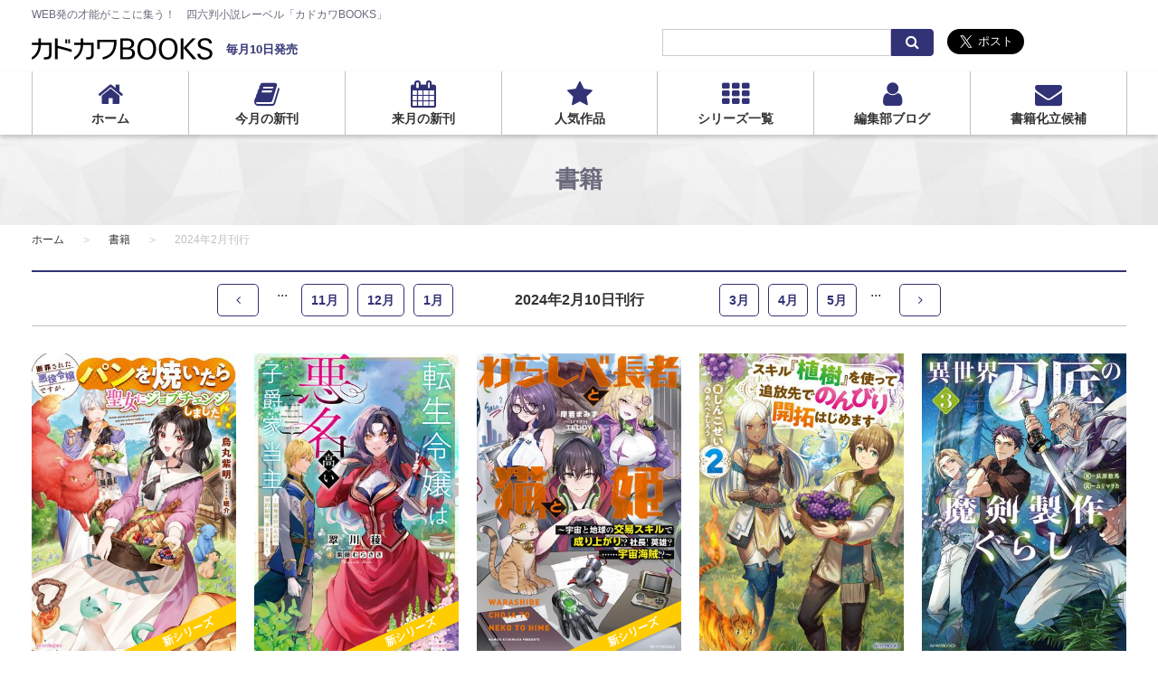

--- FILE ---
content_type: text/html; charset=UTF-8
request_url: https://kadokawabooks.jp/product/2024/02/
body_size: 36015
content:
<!DOCTYPE html>
<html class="no-js" lang="ja">
<head>
<meta charset="UTF-8">
<meta http-equiv="X-UA-Compatible" content="IE=edge">
<title>2024/02 | 書籍 | カドカワBOOKS</title>
<meta name="viewport" content="width=device-width, initial-scale=1.0">
<meta property="og:url" content="https://kadokawabooks.jp/product/">
<meta property="og:site_name" content="カドカワBOOKS">
<meta property="og:title" content="2024/02 | 書籍 | カドカワBOOKS">
<meta property="og:type" content="article">
<meta property="og:image" content="https://kadokawabooks.jp/archives/001/201708/21c616d73d922e653262570cd9a43012.jpg">
<meta property="og:description" content="WEB発の才能がここに集う！　四六判小説レーベル「カドカワBOOKS」">
<meta name="description" content="WEB発の才能がここに集う！　四六判小説レーベル「カドカワBOOKS」">
<meta name="keywords" content="">
<link rel="alternate" type="application/rss+xml" title="RSS 2.0" href="https://kadokawabooks.jp/product/rss2.xml">
<link rel="stylesheet" href="/themes/system/css/acms-admin.min.css?date=20250522113727">
<link rel="stylesheet" href="/themes/kbooks/dest/acms.min.css?date=20250108155145">
<link rel="stylesheet" href="/themes/kbooks/dest/bundle.min.css?date=20250108155145">
<link href="https://cdnjs.cloudflare.com/ajax/libs/select2/4.0.3/css/select2.min.css" rel="stylesheet" />
<script type="application/ld+json">
{
	"@context": "http://schema.org",
	"@type": "BreadcrumbList",
	"itemListElement":
	[
	{
		"@type": "ListItem",
		"position": 1,
		"item":
		{
		"@id": "https://kadokawabooks.jp/",
		"name": "ホーム"
		}
	},{
		"@type": "ListItem",
		"position": 2,
		"item":
		{
		"@id": "https://kadokawabooks.jp/product/",
		"name": "書籍"
		}
	}
	]
}
</script>
<style>
.acms-admin-form select,
.acms-admin-form .acms-form-select {
-webkit-appearance: none;
}
</style>
<script>(function(w,d,s,l,i){w[l]=w[l]||[];w[l].push({'gtm.start':
new Date().getTime(),event:'gtm.js'});var f=d.getElementsByTagName(s)[0],
j=d.createElement(s),dl=l!='dataLayer'?'&l='+l:'';j.async=true;j.src=
'https://www.googletagmanager.com/gtm.js?id='+i+dl;f.parentNode.insertBefore(j,f);
})(window,document,'script','dataLayer','GTM-57LV3Z9');</script>
<script src="/js/library/jquery/jquery-3.6.1.min.js" charset="UTF-8"></script>
<script src="/themes/system/js/modernizr.js?date=20250108155145"></script>
<script src="https://cdnjs.cloudflare.com/ajax/libs/select2/4.0.3/js/select2.min.js"></script>
<script src="/themes/kbooks/dest/bundle.js?date=20250108155145" charset="UTF-8"></script>
<script src="/acms.js?uaGroup=PC&amp;domains=kadokawabooks.jp&amp;jsDir=js/&amp;themesDir=/themes/&amp;bid=3&amp;bcd=product&amp;googleApiKey=AIzaSyAkH79hCeXjqzzhcXHDSZf-xtkVfqxBHz0&amp;jQuery=3.6.1&amp;jQueryMigrate=migrate-3.0.1&amp;mediaClientResize=off&amp;fulltimeSSL=1&amp;v=0af5dbcad349ea63b3b3ca79c9e7ffab&amp;umfs=2M&amp;pms=8M&amp;mfu=20&amp;lgImg=width:1400&amp;jpegQuality=95&amp;mediaLibrary=off&amp;edition=standard&amp;urlPreviewExpire=48&amp;timemachinePreviewDefaultDevice=PC&amp;scriptRoot=/" charset="UTF-8" id="acms-js"></script>
<meta name="csrf-token" content="bea67e608a74659a73111369a6597ce0d71ecc47fc83d2b074d7df01c78b1844"><script type="text/javascript" src="/js/dest/vendor.js?date=20250327190019" charset="UTF-8" async defer></script>
<script type="text/javascript" src="/js/dest/index.js?date=20250523170235" charset="UTF-8" async defer></script>
<meta name="generator" content="a-blog cms" />
</head>
<body>
<noscript><iframe src="https://www.googletagmanager.com/ns.html?id=GTM-57LV3Z9"
height="0" width="0" style="display:none;visibility:hidden"></iframe></noscript>
<div id="fb-root"></div>
<script>(function(d, s, id) {
 var js, fjs = d.getElementsByTagName(s)[0];
 if (d.getElementById(id)) return;
 js = d.createElement(s); js.id = id;
 js.src = "//connect.facebook.net/ja_JP/sdk.js#xfbml=1&version=v2.9&appId=";

 fjs.parentNode.insertBefore(js, fjs);
}(document, 'script', 'facebook-jssdk'));</script>
<script>!function(d,s,id){var js,fjs=d.getElementsByTagName(s)[0],p=/^http:/.test(d.location)?'http':'https';if(!d.getElementById(id)){js=d.createElement(s);js.id=id;js.src=p+'://platform.twitter.com/widgets.js';fjs.parentNode.insertBefore(js,fjs);}}(document, 'script', 'twitter-wjs');</script>
<header class="c-header">
<div class="acms-container">
<p class="c-header__description">WEB発の才能がここに集う！　四六判小説レーベル「カドカワBOOKS」</p>
<div class="c-header__layout">
<div class="c-header__layout-title"><p class="c-header__title"><a href="https://kadokawabooks.jp/"><img src="/themes/kbooks/images/logo_kbooks.svg" alt="カドカワBooks" width="200"></a></p>
<p class="c-header__title-side">毎月10日発売</p>
</div>
<div class="c-header__layout-search">
<div class="c-search">
<form action="/product/search.html" method="post" name="searchForm" class="c-search__form" role="search" aria-label="検索フォーム">
<div class="c-search__action">
<input type="search" id="searchForm" name="keyword" value="" size="15" class="c-search__input">
<input type="hidden" name="query" value="keyword">
<span class="c-search__side-btn"><button type="submit" name="ACMS_POST_2GET" class="c-search__btn"><span class="fa fa-search" aria-hidden="true"></span><span class="acms-hide-visually">検索</span></button></span>
<input type="hidden" name="tpl" value="/search.html">
<input type="hidden" name="bid" value="1">
</div>
<input type="hidden" name="formUniqueToken" value="44bd5402cdcdc49e7ee4579261b69769a8f620c4cd4676ef040bf9f22f30c188">
<input type="hidden" name="formToken" value="bea67e608a74659a73111369a6597ce0d71ecc47fc83d2b074d7df01c78b1844">
</form>
</div>
</div>
<div class="c-header__layout-sns">
<ul class="c-list-sns">
<li class="c-list-sns__item"><a class="twitter-share-button" href="https://twitter.com/intent/tweet?text=カドカワBOOKS" data-size="large">Tweet</a></li>
<li class="c-list-sns__item"><div class="fb-like" data-href="https://kadokawabooks.jp/" data-layout="button" data-action="like" data-size="large" data-show-faces="false" data-share="false"></div></li>
<li class="c-list-sns__item"><a href="http://b.hatena.ne.jp/entry/https://kadokawabooks.jp/" class="hatena-bookmark-button" data-hatena-bookmark-layout="basic-label" data-hatena-bookmark-lang="ja" data-hatena-bookmark-width="105" data-hatena-bookmark-height="28" title="このエントリーをはてなブックマークに追加"><img src="https://b.st-hatena.com/images/entry-button/button-only@2x.png" alt="このエントリーをはてなブックマークに追加" width="20" height="20" style="border: none;" /></a><script type="text/javascript" src="https://b.st-hatena.com/js/bookmark_button.js" charset="utf-8" async="async"></script></li>
</ul>
</div>
</div>
</div>
<nav class="c-navbar">
<div class="acms-container">
<ul class="c-navbar__list">
<li class="js-link_match_location-full">
<a href="https://kadokawabooks.jp/" class="fa fa-home js-viewing-indelible" target="_self">
ホーム
</a>
</li>
<li class="js-link_match_location-full">
<a href="https://kadokawabooks.jp/product/" class="fa fa-book js-viewing-indelible" target="_self">
今月の新刊
</a>
</li>
<li class="js-link_match_location-full">
<a href="https://kadokawabooks.jp/product/2026/02/" class="fa fa-calendar js-viewing-indelible" target="_self">
来月の新刊
</a>
</li>
<li class="js-link_match_location-full">
<a href="https://kadokawabooks.jp/product/series/popular.html" class="fa fa-star js-viewing-indelible" target="_self">
人気作品
</a>
</li>
<li class="js-link_match_location-full">
<a href="https://kadokawabooks.jp/product/series/" class="fa fa-th js-viewing-indelible" target="_self">
シリーズ一覧
</a>
</li>
<li class="js-link_match_location-full">
<a href="https://kadokawabooks.jp/blog/" class="fa fa-user js-viewing-indelible" target="_self">
編集部ブログ
</a>
</li>
<li class="js-link_match_location-full">
<a href="https://form.enq.kadokawa.co.jp/cre/?enq=DhB8zYn4K5o%3d" class="fa fa-envelope" target="_self">
書籍化立候補
</a>
</li>
</ul>
</div>
</nav>
</header>
<header class="c-header-mobile">
<div class="c-header-mobile__inner js-offcanvas-header">
<a href="#offcanvas" class="c-header-mobile__btn js-offcanvas-btn js-offcanvas-btn-l"><span class="fa fa-bars"></span><span class="c-header-mobile__btn-text">menu</span></a>
<p class="c-header-mobile__title"><a href="https://kadokawabooks.jp/"><img src="/themes/kbooks/images/logo_kbooks.svg" alt="カドカワBooks" width="200"></a></p>
</div>
</header>
<div class="c-page-title__wrap">
<p class="c-page-title">書籍</p>
</div>
<div class="acms-container">
<nav class="c-topicpath">
<ol class="c-topicpath__list">
<li class="c-topicpath__item">
<a href="https://kadokawabooks.jp/" class="c-topicpath__link">ホーム</a>
</li>
<li class="c-topicpath__item">
<a href="https://kadokawabooks.jp/product/" class="c-topicpath__link">書籍</a>
</li>
<li class="c-topicpath__item">
2024年2月刊行
</li>
</ol>
</nav>
<div class="p-product-thumbnail__section">
<div class="c-nav-month">
<div class="c-nav-month__inner">
<h2 class="c-nav-month__heading">2024年2月10日刊行</h2>
<div class="c-nav-month__list-wrap">
<ul class="c-nav-month__list -start">
<li class="c-nav-month__list-item">
<a href="https://kadokawabooks.jp/product/2023/11/" class="c-btn-line">11月</a>
</li>
<li class="c-nav-month__list-item">
<a href="https://kadokawabooks.jp/product/2023/12/" class="c-btn-line">12月</a>
</li>
<li class="c-nav-month__list-item">
<a href="https://kadokawabooks.jp/product/2024/01/" class="c-btn-line">1月</a>
</li>
</ul>
<ul class="c-nav-month__list -end">
<li class="c-nav-month__list-item">
<a href="https://kadokawabooks.jp/product/2024/03/" class="c-btn-line">3月</a>
</li>
<li class="c-nav-month__list-item">
<a href="https://kadokawabooks.jp/product/2024/04/" class="c-btn-line">4月</a>
</li>
<li class="c-nav-month__list-item">
<a href="https://kadokawabooks.jp/product/2024/05/" class="c-btn-line">5月</a>
</li>
</ul>
</div>
<ul class="c-nav-month__arrow-list">
<li class="c-nav-month__arrow-list-item -prev">
<a href="https://kadokawabooks.jp/product/2024/01/" class="c-btn-line"><span class="fa fa-angle-left" aria-label="前へ"></span></a>
</li>
<li class="c-nav-month__arrow-list-item -next">
<a href="https://kadokawabooks.jp/product/2024/03/" class="c-btn-line"><span class="fa fa-angle-right" aria-label="次へ"></span></a>
</li>
</ul>
</div>
</div>
<ul class="c-thumbnail">
<li class="c-thumbnail__item acms-col-6 acms-col-md-4 custom-col-lg-5">
<figure class="c-thumbnail__figure">
<a href="https://kadokawabooks.jp/product/seijonijobchange/322310000567.html" class="c-thumbnail__link"><span class="c-thumbnail__label" style="color: #FFFFFF;background-color: #FFCC00">新シリーズ</span>
<img src="https://cdn.kdkw.jp/cover_500/322310/322310000567.jpg" width="294" height="432" alt="断罪された悪役令嬢ですが、パンを焼いたら聖女にジョブチェンジしました!? 表紙" class="js-img-fallback acms-img-responsive">
</a>
</figure>
<div class="c-thumbnail__detail">
<p class="c-thumbnail__title"><a href="https://kadokawabooks.jp/product/seijonijobchange/322310000567.html">断罪された悪役令嬢ですが、パンを焼いたら聖女にジョブチェンジしました!?</a></p>
<ul class="c-thumbnail__authors">
<li class="c-thumbnail__author-item">著者 : <a href="https://kadokawabooks.jp/product/field/author_name/烏丸　紫明">烏丸　紫明</a>
<li class="c-thumbnail__author-item">イラスト : <a href="https://kadokawabooks.jp/product/field/author_name/眠介">眠介</a>
</ul>
</div>
</li>
<li class="c-thumbnail__item acms-col-6 acms-col-md-4 custom-col-lg-5">
<figure class="c-thumbnail__figure">
<a href="https://kadokawabooks.jp/product/shisyakuketousyu/322308000450.html" class="c-thumbnail__link"><span class="c-thumbnail__label" style="color: #FFFFFF;background-color: #FFCC00">新シリーズ</span>
<img src="https://cdn.kdkw.jp/cover_500/322308/322308000450.jpg" width="294" height="432" alt="転生令嬢は悪名高い子爵家当主 ～領地運営のための契約結婚、承りました～ 表紙" class="js-img-fallback acms-img-responsive">
</a>
</figure>
<div class="c-thumbnail__detail">
<p class="c-thumbnail__title"><a href="https://kadokawabooks.jp/product/shisyakuketousyu/322308000450.html">転生令嬢は悪名高い子爵家当主 ～領地運営のための契約結婚、承りました～</a></p>
<ul class="c-thumbnail__authors">
<li class="c-thumbnail__author-item">著者 : <a href="https://kadokawabooks.jp/product/field/author_name/翠川　稜">翠川　稜</a>
<li class="c-thumbnail__author-item">イラスト : <a href="https://kadokawabooks.jp/product/field/author_name/紫藤　むらさき">紫藤　むらさき</a>
</ul>
</div>
</li>
<li class="c-thumbnail__item acms-col-6 acms-col-md-4 custom-col-lg-5">
<figure class="c-thumbnail__figure">
<a href="https://kadokawabooks.jp/product/warashibechouja/322310000570.html" class="c-thumbnail__link"><span class="c-thumbnail__label" style="color: #FFFFFF;background-color: #FFCC00">新シリーズ</span>
<img src="https://cdn.kdkw.jp/cover_500/322310/322310000570.jpg" width="294" height="432" alt="わらしべ長者と猫と姫 ～宇宙と地球の交易スキルで成り上がり!?　社長！　英雄？　&amp;hellip;&amp;hellip;宇宙海賊!?～ 表紙" class="js-img-fallback acms-img-responsive">
</a>
</figure>
<div class="c-thumbnail__detail">
<p class="c-thumbnail__title"><a href="https://kadokawabooks.jp/product/warashibechouja/322310000570.html">わらしべ長者と猫と姫 ～宇宙と地球の交易スキルで成り上がり!?　社長！　英雄？　……宇宙海賊!?～</a></p>
<ul class="c-thumbnail__authors">
<li class="c-thumbnail__author-item">著者 : <a href="https://kadokawabooks.jp/product/field/author_name/岸若　まみず">岸若　まみず</a>
<li class="c-thumbnail__author-item">イラスト : <a href="https://kadokawabooks.jp/product/field/author_name/TEDDY">TEDDY</a>
</ul>
</div>
</li>
<li class="c-thumbnail__item acms-col-6 acms-col-md-4 custom-col-lg-5">
<figure class="c-thumbnail__figure">
<a href="https://kadokawabooks.jp/product/sukirusyokuju/322310000566.html" class="c-thumbnail__link">
<img src="https://cdn.kdkw.jp/cover_500/322310/322310000566.jpg" width="294" height="432" alt="スキル『植樹』を使って追放先でのんびり開拓はじめます ２ 表紙" class="js-img-fallback acms-img-responsive">
</a>
</figure>
<div class="c-thumbnail__detail">
<p class="c-thumbnail__title"><a href="https://kadokawabooks.jp/product/sukirusyokuju/322310000566.html">スキル『植樹』を使って追放先でのんびり開拓はじめます ２</a></p>
<ul class="c-thumbnail__authors">
<li class="c-thumbnail__author-item">著者 : <a href="https://kadokawabooks.jp/product/field/author_name/しんこせい">しんこせい</a>
<li class="c-thumbnail__author-item">イラスト : <a href="https://kadokawabooks.jp/product/field/author_name/あんべよしろう">あんべよしろう</a>
</ul>
</div>
</li>
<li class="c-thumbnail__item acms-col-6 acms-col-md-4 custom-col-lg-5">
<figure class="c-thumbnail__figure">
<a href="https://kadokawabooks.jp/product/makenseisakugurashi/322310000574.html" class="c-thumbnail__link">
<img src="https://cdn.kdkw.jp/cover_500/322310/322310000574.jpg" width="294" height="432" alt="異世界刀匠の魔剣製作ぐらし ３ 表紙" class="js-img-fallback acms-img-responsive">
</a>
</figure>
<div class="c-thumbnail__detail">
<p class="c-thumbnail__title"><a href="https://kadokawabooks.jp/product/makenseisakugurashi/322310000574.html">異世界刀匠の魔剣製作ぐらし ３</a></p>
<ul class="c-thumbnail__authors">
<li class="c-thumbnail__author-item">著者 : <a href="https://kadokawabooks.jp/product/field/author_name/荻原　数馬">荻原　数馬</a>
<li class="c-thumbnail__author-item">イラスト : <a href="https://kadokawabooks.jp/product/field/author_name/カリマリカ">カリマリカ</a>
</ul>
</div>
</li>
<li class="c-thumbnail__item acms-col-6 acms-col-md-4 custom-col-lg-5">
<figure class="c-thumbnail__figure">
<a href="https://kadokawabooks.jp/product/silentwitch/322304000558.html" class="c-thumbnail__link"><span class="c-thumbnail__label" style="color: #ffffff;background-color: #ff0000">重版</span>
<img src="https://cdn.kdkw.jp/cover_500/322304/322304000558.jpg" width="294" height="432" alt="サイレント・ウィッチ VII 沈黙の魔女の隠しごと 表紙" class="js-img-fallback acms-img-responsive">
</a>
</figure>
<div class="c-thumbnail__detail">
<p class="c-thumbnail__title"><a href="https://kadokawabooks.jp/product/silentwitch/322304000558.html">サイレント・ウィッチ VII 沈黙の魔女の隠しごと</a></p>
<ul class="c-thumbnail__authors">
<li class="c-thumbnail__author-item">著者 : <a href="https://kadokawabooks.jp/product/field/author_name/依空　まつり">依空　まつり</a>
<li class="c-thumbnail__author-item">イラスト : <a href="https://kadokawabooks.jp/product/field/author_name/藤実　なんな">藤実　なんな</a>
</ul>
</div>
</li>
<li class="c-thumbnail__item acms-col-6 acms-col-md-4 custom-col-lg-5">
<figure class="c-thumbnail__figure">
<a href="https://kadokawabooks.jp/product/silentwitch/322311000071.html" class="c-thumbnail__link">
<img src="https://cdn.kdkw.jp/cover_500/322311/322311000071.jpg" width="294" height="432" alt="サイレント・ウィッチ VII 小冊子付き特装版 沈黙の魔女の隠しごと 表紙" class="js-img-fallback acms-img-responsive">
</a>
</figure>
<div class="c-thumbnail__detail">
<p class="c-thumbnail__title"><a href="https://kadokawabooks.jp/product/silentwitch/322311000071.html">サイレント・ウィッチ VII 小冊子付き特装版 沈黙の魔女の隠しごと</a></p>
<ul class="c-thumbnail__authors">
<li class="c-thumbnail__author-item">著者 : <a href="https://kadokawabooks.jp/product/field/author_name/依空　まつり">依空　まつり</a>
<li class="c-thumbnail__author-item">イラスト : <a href="https://kadokawabooks.jp/product/field/author_name/藤実　なんな">藤実　なんな</a>
</ul>
</div>
</li>
<li class="c-thumbnail__item acms-col-6 acms-col-md-4 custom-col-lg-5">
<figure class="c-thumbnail__figure">
<a href="https://kadokawabooks.jp/product/hyakkakyunoosojigakari/322309000542.html" class="c-thumbnail__link">
<img src="https://cdn.kdkw.jp/cover_500/322309/322309000542.jpg" width="294" height="432" alt="百花宮のお掃除係　10 転生した新米宮女、後宮のお悩み解決します。 表紙" class="js-img-fallback acms-img-responsive">
</a>
</figure>
<div class="c-thumbnail__detail">
<p class="c-thumbnail__title"><a href="https://kadokawabooks.jp/product/hyakkakyunoosojigakari/322309000542.html">百花宮のお掃除係　10 転生した新米宮女、後宮のお悩み解決します。</a></p>
<ul class="c-thumbnail__authors">
<li class="c-thumbnail__author-item">著者 : <a href="https://kadokawabooks.jp/product/field/author_name/黒辺　あゆみ">黒辺　あゆみ</a>
<li class="c-thumbnail__author-item">イラスト : <a href="https://kadokawabooks.jp/product/field/author_name/しのとうこ">しのとうこ</a>
</ul>
</div>
</li>
<li class="c-thumbnail__item acms-col-6 acms-col-md-4 custom-col-lg-5">
<figure class="c-thumbnail__figure">
<a href="https://kadokawabooks.jp/product/s15/322306000596.html" class="c-thumbnail__link">
<img src="https://cdn.kdkw.jp/cover_500/322306/322306000596.jpg" width="294" height="432" alt="デスマーチからはじまる異世界狂想曲　29 表紙" class="js-img-fallback acms-img-responsive">
</a>
</figure>
<div class="c-thumbnail__detail">
<p class="c-thumbnail__title"><a href="https://kadokawabooks.jp/product/s15/322306000596.html">デスマーチからはじまる異世界狂想曲　29</a></p>
<ul class="c-thumbnail__authors">
<li class="c-thumbnail__author-item">著者 : <a href="https://kadokawabooks.jp/product/field/author_name/愛七　ひろ">愛七　ひろ</a>
<li class="c-thumbnail__author-item">カバー・口絵イラスト : <a href="https://kadokawabooks.jp/product/field/author_name/ｓｈｒｉ">ｓｈｒｉ</a>
<li class="c-thumbnail__author-item">本文イラスト : <a href="https://kadokawabooks.jp/product/field/author_name/長浜　めぐみ">長浜　めぐみ</a>
</ul>
</div>
</li>
</ul>
</div>
<div id="offcanvas" class="js-offcanvas">
<div class="acms-hide-lg acms-hide-xl">
<nav class="p-offcanvas-nav">
<ul>
<li class="js-link_match_location-full">
<a href="https://kadokawabooks.jp/" class="fa fa-home js-viewing-indelible" target="_self">
ホーム
</a>
</li>
<li class="js-link_match_location-full">
<a href="https://kadokawabooks.jp/product/" class="fa fa-book js-viewing-indelible" target="_self">
今月の新刊
</a>
</li>
<li class="js-link_match_location-full">
<a href="https://kadokawabooks.jp/product/2026/02/" class="fa fa-calendar js-viewing-indelible" target="_self">
来月の新刊
</a>
</li>
<li class="js-link_match_location-full">
<a href="https://kadokawabooks.jp/product/series/popular.html" class="fa fa-star js-viewing-indelible" target="_self">
人気作品
</a>
</li>
<li class="js-link_match_location-full">
<a href="https://kadokawabooks.jp/product/series/" class="fa fa-th js-viewing-indelible" target="_self">
シリーズ一覧
</a>
</li>
<li class="js-link_match_location-full">
<a href="https://kadokawabooks.jp/blog/" class="fa fa-user js-viewing-indelible" target="_self">
編集部ブログ
</a>
</li>
<li class="js-link_match_location-full">
<a href="https://form.enq.kadokawa.co.jp/cre/?enq=DhB8zYn4K5o%3d" class="fa fa-envelope" target="_self">
書籍化立候補
</a>
</li>
</ul>
</nav>
<div class="p-offcanvas-search-wrap">
<div class="c-search">
<form action="/product/search.html" method="post" name="searchForm" class="c-search__form" role="search" aria-label="検索フォーム">
<div class="c-search__action">
<input type="search" id="searchForm" name="keyword" value="" size="15" class="c-search__input">
<input type="hidden" name="query" value="keyword">
<span class="c-search__side-btn"><button type="submit" name="ACMS_POST_2GET" class="c-search__btn"><span class="fa fa-search" aria-hidden="true"></span><span class="acms-hide-visually">検索</span></button></span>
<input type="hidden" name="tpl" value="/search.html">
<input type="hidden" name="bid" value="1">
</div>
<input type="hidden" name="formUniqueToken" value="44bd5402cdcdc49e7ee4579261b69769a8f620c4cd4676ef040bf9f22f30c188">
<input type="hidden" name="formToken" value="bea67e608a74659a73111369a6597ce0d71ecc47fc83d2b074d7df01c78b1844">
</form>
</div>
</div>
<p class="p-offcanvas__close-btn-wrap"><a class="js-offcanvas-close p-offcanvas__close-btn" href="#top">メニューを閉じる</a></p>
</div>
</div>
</div>
<section class="c-section--bg">
<div class="acms-container">
<div class="c-header-section">
<span class="c-header-section__icon"><span class="fa fa-star"></span></span>
<h2 class="c-header-section__title">人気作品</h2>
</div>
<div class="c-thumbnail-overlay__wrap">
<ul class="c-thumbnail-overlay">
<li class="c-thumbnail-overlay__item acms-col-6 acms-col-md-4 acms-col-lg-3">
<a href="https://kadokawabooks.jp/special/s15/deathmarch.html" class="c-thumbnail-overlay__link">
<img src="/archives/003/201708/1c8f541f725f6c98b41dab84ef13449e.png" alt="" class="acms-img-responsive" width="294" height="170">
<p class="c-thumbnail-overlay-label -anime">アニメ化</p>
<p class="c-thumbnail-overlay__title">デスマーチからはじまる異世界狂想曲</p>
</a>
</li>
<li class="c-thumbnail-overlay__item acms-col-6 acms-col-md-4 acms-col-lg-3">
<a href="http://promo.kadokawa.co.jp/kumo/" class="c-thumbnail-overlay__link">
<img src="/archives/003/202010/4ea4f2d36198bcfe88b60f23c1ace6dc.jpg" alt="" class="acms-img-responsive" width="294" height="170">
<p class="c-thumbnail-overlay-label -anime">アニメ化</p>
<p class="c-thumbnail-overlay__title">蜘蛛ですが、なにか？</p>
</a>
</li>
<li class="c-thumbnail-overlay__item acms-col-6 acms-col-md-4 acms-col-lg-3">
<a href="https://kadokawabooks.jp/special/s53/" class="c-thumbnail-overlay__link">
<img src="/archives/003/202008/94b6e21c4b95e9ad55a65ae2ddd72e6b.jpg" alt="" class="acms-img-responsive" width="294" height="170">
<p class="c-thumbnail-overlay-label -anime">アニメ化</p>
<p class="c-thumbnail-overlay__title">聖女の魔力は万能です</p>
</a>
</li>
<li class="c-thumbnail-overlay__item acms-col-6 acms-col-md-4 acms-col-lg-3">
<a href="https://kadokawabooks.jp/special/itainohaiya/" class="c-thumbnail-overlay__link">
<img src="/archives/003/201709/143b7f734ce72b6eba87bfc0836de66f.jpg" alt="" class="acms-img-responsive" width="294" height="170">
<p class="c-thumbnail-overlay-label -anime">アニメ化</p>
<p class="c-thumbnail-overlay__title">痛いのは嫌なので防御力に極振りしたいと思います。</p>
</a>
</li>
<li class="c-thumbnail-overlay__item acms-col-6 acms-col-md-4 acms-col-lg-3">
<a href="https://kadokawabooks.jp/special/chichihaeiyu/" class="c-thumbnail-overlay__link">
<img src="/archives/003/201805/46ff9fd4e3dbd12872d15646af03d29b.jpg" alt="" class="acms-img-responsive" width="294" height="170">
<p class="c-thumbnail-overlay-label -anime">アニメ化</p>
<p class="c-thumbnail-overlay__title">父は英雄、母は精霊、娘の私は転生者。</p>
</a>
</li>
<li class="c-thumbnail-overlay__item acms-col-6 acms-col-md-4 acms-col-lg-3">
<a href="https://kadokawabooks.jp/special/mezametarasaikyosoubitoutyuusen/" class="c-thumbnail-overlay__link">
<img src="/archives/003/201911/f19e1b92687673fd648bcc08c1e89338.jpg" alt="" class="acms-img-responsive" width="294" height="170">
<p class="c-thumbnail-overlay-label -anime">アニメ化</p>
<p class="c-thumbnail-overlay__title">目覚めたら最強装備と宇宙船持ちだったので、一戸建て目指して傭兵として自由に生きたい</p>
</a>
</li>
<li class="c-thumbnail-overlay__item acms-col-6 acms-col-md-4 acms-col-lg-3">
<a href="https://kadokawabooks.jp/product/seijojanakatta/" class="c-thumbnail-overlay__link">
<img src="/archives/003/201912/a52a9ef2d7d88cfd7e2763a66eaf6bf9.jpg" alt="" class="acms-img-responsive" width="294" height="170">
<p class="c-thumbnail-overlay-label -comicalize">コミカライズ</p>
<p class="c-thumbnail-overlay__title">聖女じゃなかったので、王宮でのんびりご飯を作ることにしました</p>
</a>
</li>
<li class="c-thumbnail-overlay__item acms-col-6 acms-col-md-4 acms-col-lg-3">
<a href="https://kadokawabooks.jp/product/kajiyadehajimeruisekai/" class="c-thumbnail-overlay__link">
<img src="/archives/003/202007/74c15189c2fd4d7abe2abd05d47b0771.jpg" alt="" class="acms-img-responsive" width="294" height="170">
<p class="c-thumbnail-overlay-label -comicalize">コミカライズ</p>
<p class="c-thumbnail-overlay__title">鍛冶屋ではじめる異世界スローライフ</p>
</a>
</li>
<li class="c-thumbnail-overlay__item acms-col-6 acms-col-md-4 acms-col-lg-3">
<a href="https://kadokawabooks.jp/product/silentwitch/" class="c-thumbnail-overlay__link">
<img src="/archives/003/202107/d4fb67085c360b3cd8b2da0ec20856ee.jpg" alt="" class="acms-img-responsive" width="294" height="170">
<p class="c-thumbnail-overlay-label -anime">アニメ化</p>
<p class="c-thumbnail-overlay__title">サイレント・ウィッチ 沈黙の魔女の隠しごと</p>
</a>
</li>
<li class="c-thumbnail-overlay__item acms-col-6 acms-col-md-4 acms-col-lg-3">
<a href="https://kadokawabooks.jp/product/majutsushikunon/" class="c-thumbnail-overlay__link">
<img src="/archives/003/202204/7ff34ed8414240c9fb3aacf34feb9ace.jpg" alt="" class="acms-img-responsive" width="294" height="170">
<p class="c-thumbnail-overlay-label -anime">アニメ化</p>
<p class="c-thumbnail-overlay__title">魔術師クノンは見えている</p>
</a>
</li>
<li class="c-thumbnail-overlay__item acms-col-6 acms-col-md-4 acms-col-lg-3">
<a href="https://kadokawabooks.jp/product/isekaiwalking/" class="c-thumbnail-overlay__link">
<img src="/archives/003/202211/601b46033d1eff8fbd720221ae81b935.jpg" alt="" class="acms-img-responsive" width="294" height="170">
<p class="c-thumbnail-overlay-label -comicalize">コミカライズ</p>
<p class="c-thumbnail-overlay__title">異世界ウォーキング</p>
</a>
</li>
<li class="c-thumbnail-overlay__item acms-col-6 acms-col-md-4 acms-col-lg-3">
<a href="https://kadokawabooks.jp/product/yamagurashi/" class="c-thumbnail-overlay__link">
<img src="/archives/003/202304/ee05b5e96d5e8a129f30e403aa22d861.jpg" alt="" class="acms-img-responsive" width="294" height="170">
<p class="c-thumbnail-overlay-label -comicalize">コミカライズ</p>
<p class="c-thumbnail-overlay__title">前略、山暮らしを始めました。</p>
</a>
</li>
<li class="c-thumbnail-overlay__item acms-col-6 acms-col-md-4 acms-col-lg-3">
<a href="https://kadokawabooks.jp/product/ougonnokeikenchi/" class="c-thumbnail-overlay__link">
<img src="/archives/003/202310/282e84086b5e18cae5badd94b1ef20aa.jpg" alt="" class="acms-img-responsive" width="294" height="170">
<p class="c-thumbnail-overlay-label -comicalize">コミカライズ</p>
<p class="c-thumbnail-overlay__title">黄金の経験値</p>
</a>
</li>
<li class="c-thumbnail-overlay__item acms-col-6 acms-col-md-4 acms-col-lg-3">
<a href="https://kadokawabooks.jp/product/kentomahouto/" class="c-thumbnail-overlay__link">
<img src="/archives/003/202312/c749e2e824c77c8983d255f681c3afc3.jpg" alt="" class="acms-img-responsive" width="294" height="170">
<p class="c-thumbnail-overlay-label -comicalize">コミカライズ</p>
<p class="c-thumbnail-overlay__title">剣と魔法と学歴社会 ～前世はガリ勉だった俺が、今世は風任せで自由に生きたい～</p>
</a>
</li>
<li class="c-thumbnail-overlay__item acms-col-6 acms-col-md-4 acms-col-lg-3">
<a href="https://kadokawabooks.jp/product/tosyokannotensaisyoujo/" class="c-thumbnail-overlay__link">
<img src="/archives/003/202502/570fa9e749db41bdc2d2883d5dad5fc743608d003db4850075a75ff4808dc792.jpg" alt="" class="acms-img-responsive" width="294" height="170">
<p class="c-thumbnail-overlay-label -comicalize">コミカライズ</p>
<p class="c-thumbnail-overlay__title">図書館の天才少女 ～本好きの新人官吏は膨大な知識で国を救います！～</p>
</a>
</li>
<li class="c-thumbnail-overlay__item acms-col-6 acms-col-md-4 acms-col-lg-3">
<a href="https://kadokawabooks.jp/product/akuyakukishi/" class="c-thumbnail-overlay__link">
<img src="/archives/003/202504/924975010ab72ba100f1a305cbf01d708adad704b427f79b5d2a7bd17081f951.jpg" alt="" class="acms-img-responsive" width="294" height="170">
<p class="c-thumbnail-overlay-label -comicalize">コミカライズ</p>
<p class="c-thumbnail-overlay__title">俺、悪役騎士団長に転生する。</p>
</a>
</li>
</ul>
</div>
<p class="c-btn__wrap"><a href="https://kadokawabooks.jp/product/series/" class="c-btn">シリーズ情報をもっと見る</a></p>
</div>
</section>
<footer class="c-footer p-footer">
<div class="acms-container">
<ul class="c-list-sns-footer">
<li class="c-list-sns-footer__item"><a href="https://twitter.com/kadokawabooks" class="c-list-sns-footer__twitter"><span class="fa fa-twitter"></span></a></li>
<li class="c-list-sns-footer__item"><a href="http://www.facebook.com/share.php?u=https://kadokawabooks.jp/product/2024/02/" onclick="window.open(this.href, 'FBwindow', 'width=650, height=450, menubar=no, toolbar=no, scrollbars=yes'); return false;" class="c-list-sns-footer__facebook"><span class="fa fa-facebook"></span></a></li>
<li class="c-list-sns-footer__item"><a href="http://b.hatena.ne.jp/entry/https://kadokawabooks.jp/" class="c-list-sns-footer__hatena"><img src="/themes/kbooks/images/hatena.svg" alt="このエントリーをはてなブックマークに追加" width="25" height="21" style="border: none;"></a></li>
</ul>
<aside>
<div>
<ul class="c-banner">
<li class="c-banner__item">
<a href="https://silentwitch.net/" target="_blank"><img src="/archives/001/202502/8bd29f2cb3b6118fc92ed5a9d29fd4c28daf496a6b3d33f7f9a0841f976c1a63.jpg" width="600" height="200" alt="サイレント・ウィッチ　アニメ公式サイト" class="acms-img-responsive"></a>
</li>
<li class="c-banner__item">
<a href="https://kunonanime.jp/" target="_blank"><img src="/archives/001/202510/404342ea960dae33b71f0ea85f041375c1a78c09077954a9787ac4e0ee7af873.jpg" width="600" height="200" alt="魔術師クノンは見えている　TVアニメ公式サイト" class="acms-img-responsive"></a>
</li>
<li class="c-banner__item">
<a href="https://hahanoha-anime.com/" target="_blank"><img src="/archives/001/202510/37c07eaa8e7b143e991a10e021ea6656858d2442b2546f95ce7539e28ff8be23.jpg" width="600" height="200" alt="『父は英雄、母は精霊、娘の私は転生者。』TVアニメ公式サイト" class="acms-img-responsive"></a>
</li>
<li class="c-banner__item">
<a href="https://akuyakulv99-anime.com/" target="_blank"><img src="/archives/001/202309/bd3c4c8eef04edf27b9057c966c88330.jpg" width="600" height="200" alt="悪役令嬢レベル99 　アニメ公式サイト" class="acms-img-responsive"></a>
</li>
<li class="c-banner__item">
<a href="https://bofuri.jp/" target="_blank"><img src="/archives/001/202002/0349f90637eaf5c08bfadcdc818bda15.jpg" width="600" height="200" alt="防振り　アニメ公式サイト" class="acms-img-responsive"></a>
</li>
<li class="c-banner__item">
<a href="https://kadokawabooks.jp/special/kadokawabooks-comic.html" target="_blank"><img src="/archives/001/201906/64d3af691236025d75dabc3a40edff8d.jpg" width="960" height="300" alt="コミカライズ特設ページ" class="acms-img-responsive"></a>
</li>
<li class="c-banner__item">
<a href="https://kakuyomu.jp/?utm_source=kadokawabooks&amp;utm_medium=top" target="_blank"><img src="/archives/001/201705/67311efd765714d81b26621c1f085d4d.jpg" width="320" height="100" alt="小説投稿サイト カクヨムへ" class="acms-img-responsive"></a>
</li>
<li class="c-banner__item">
<a href="https://mequrimequru.jp/" target="_blank"><img src="/archives/001/202507/943c902318baeee62a0adf8a6df83f309546b49dd0c1c66688e9ff5afcc9e80a.png" width="327" height="100" alt="" class="acms-img-responsive"></a>
</li>
</ul>
</div>
</aside>
<p class="c-footer__logo"><a href="http://www.kadokawa.co.jp/"><img src="/themes/kbooks/images/logo_corporate.svg" alt="KADOKAWA" class="acms-img-responsive"></a></p>
<nav class="c-list-horizontal">
<ul class="c-list-horizontal__list -half">
<li class="c_1" >
<a href="https://kadokawabooks.jp/" class="js-viewing-indelible" target="_self">
ホーム
</a>
</li>
<li class="c_1" >
<a href="https://kadokawabooks.jp/product/" class="js-viewing-indelible" target="_self">
今月の新刊
</a>
</li>
<li class="c_1" >
<a href="https://kadokawabooks.jp/product/2026/02/" class="js-viewing-indelible" target="_self">
来月の新刊
</a>
</li>
<li class="c_1" >
<a href="https://kadokawabooks.jp/product/series/popular.html" class="js-viewing-indelible" target="_self">
人気作品
</a>
</li>
<li class="c_1" >
<a href="https://kadokawabooks.jp/product/series/" class="js-viewing-indelible" target="_self">
シリーズ一覧
</a>
</li>
<li class="c_1" >
<a href="https://kadokawabooks.jp/blog/" class="js-viewing-indelible" target="_self">
編集部ブログ
</a>
</li>
<li class="c_1" >
<a href="https://form.enq.kadokawa.co.jp/cre/Enquete/Question?enq=DhB8zYn4K5o%3D&amp;sessionsubkey=ebc489d7e9226af0772c3714d1d48fea" target="_self">
書籍化立候補
</a>
</li>
<li class="c_1" >
<a href="http://www.kadokawa.co.jp/support/" target="_self">
お問い合わせ
</a>
</li>
<li class="c_1" >
<a href="https://group.kadokawa.co.jp/privacy_policy/" target="_self">
プライバシーポリシー
</a>
</li>
</ul>
</nav>
<div class="c-footer__copyright">
<p class="c-footer__copyright-text">© KADOKAWA CORPORATION 2026</p>
</div>
</div>
</footer>
</body>
</html>


--- FILE ---
content_type: application/javascript
request_url: https://kadokawabooks.jp/themes/kbooks/dest/bundle.js?date=20250108155145
body_size: 25779
content:
!function n(o,i,a){function l(e,t){if(!i[e]){if(!o[e]){var r="function"==typeof require&&require;if(!t&&r)return r(e,!0);if(u)return u(e,!0);throw(t=new Error("Cannot find module '"+e+"'")).code="MODULE_NOT_FOUND",t}r=i[e]={exports:{}},o[e][0].call(r.exports,function(t){return l(o[e][1][t]||t)},r,r.exports,n,o,i,a)}return i[e].exports}for(var u="function"==typeof require&&require,t=0;t<a.length;t++)l(a[t]);return l}({1:[function(t,e,r){},{}],2:[function(t,e,r){var n=t("function-bind"),o=t("./functionApply"),i=t("./functionCall"),t=t("./reflectApply");e.exports=t||n.call(i,o)},{"./functionApply":3,"./functionCall":4,"./reflectApply":6,"function-bind":19}],3:[function(t,e,r){e.exports=Function.prototype.apply},{}],4:[function(t,e,r){e.exports=Function.prototype.call},{}],5:[function(t,e,r){var n=t("function-bind"),o=t("es-errors/type"),i=t("./functionCall"),a=t("./actualApply");e.exports=function(t){if(t.length<1||"function"!=typeof t[0])throw new o("a function is required");return a(n,i,t)}},{"./actualApply":2,"./functionCall":4,"es-errors/type":15,"function-bind":19}],6:[function(t,e,r){e.exports="undefined"!=typeof Reflect&&Reflect&&Reflect.apply},{}],7:[function(t,e,r){var n=t("get-intrinsic"),o=t("call-bind-apply-helpers"),i=o([n("%String.prototype.indexOf%")]);e.exports=function(t,e){e=n(t,!!e);return"function"==typeof e&&-1<i(t,".prototype.")?o([e]):e}},{"call-bind-apply-helpers":5,"get-intrinsic":20}],8:[function(t,e,r){var n=t("call-bind-apply-helpers"),t=t("gopd");try{o=[].__proto__===Array.prototype}catch(t){if(!(t&&"object"==typeof t&&"code"in t&&"ERR_PROTO_ACCESS"===t.code))throw t}var o=!!o&&t&&t(Object.prototype,"__proto__"),i=Object,a=i.getPrototypeOf;e.exports=o&&"function"==typeof o.get?n([o.get]):"function"==typeof a&&function(t){return a(null==t?t:i(t))}},{"call-bind-apply-helpers":5,gopd:22}],9:[function(t,e,r){var n=Object.defineProperty||!1;if(n)try{n({},"a",{value:1})}catch(t){n=!1}e.exports=n},{}],10:[function(t,e,r){e.exports=EvalError},{}],11:[function(t,e,r){e.exports=Error},{}],12:[function(t,e,r){e.exports=RangeError},{}],13:[function(t,e,r){e.exports=ReferenceError},{}],14:[function(t,e,r){e.exports=SyntaxError},{}],15:[function(t,e,r){e.exports=TypeError},{}],16:[function(t,e,r){e.exports=URIError},{}],17:[function(t,e,r){e.exports=Object},{}],18:[function(t,e,r){function u(t,e){for(var r=[],n=0;n<t.length;n+=1)r[n]=t[n];for(var o=0;o<e.length;o+=1)r[o+t.length]=e[o];return r}var c=Object.prototype.toString,s=Math.max;e.exports=function(e){var r=this;if("function"!=typeof r||"[object Function]"!==c.apply(r))throw new TypeError("Function.prototype.bind called on incompatible "+r);for(var n,t,o=((t,e)=>{for(var r=[],n=e||0,o=0;n<t.length;n+=1,o+=1)r[o]=t[n];return r})(arguments,1),i=s(0,r.length-o.length),a=[],l=0;l<i;l++)a[l]="$"+l;return n=Function("binder","return function ("+((t,e)=>{for(var r="",n=0;n<t.length;n+=1)r+=t[n],n+1<t.length&&(r+=e);return r})(a,",")+"){ return binder.apply(this,arguments); }")(function(){var t;return this instanceof n?(t=r.apply(this,u(o,arguments)),Object(t)===t?t:this):r.apply(e,u(o,arguments))}),r.prototype&&((t=function(){}).prototype=r.prototype,n.prototype=new t,t.prototype=null),n}},{}],19:[function(t,e,r){t=t("./implementation");e.exports=Function.prototype.bind||t},{"./implementation":18}],20:[function(t,e,D){function r(){throw new y}var n,o=t("es-object-atoms"),i=t("es-errors"),a=t("es-errors/eval"),l=t("es-errors/range"),u=t("es-errors/ref"),p=t("es-errors/syntax"),y=t("es-errors/type"),c=t("es-errors/uri"),s=t("math-intrinsics/abs"),f=t("math-intrinsics/floor"),h=t("math-intrinsics/max"),d=t("math-intrinsics/min"),g=t("math-intrinsics/pow"),m=Function,b=function(t){try{return m('"use strict"; return ('+t+").constructor;")()}catch(t){}},v=t("gopd"),w=t("es-define-property"),j=v?function(){try{return r}catch(t){try{return v(arguments,"callee").get}catch(t){return r}}}():r,S=t("has-symbols")(),A=t("dunder-proto/get"),x="function"==typeof Reflect&&Reflect.getPrototypeOf||o.getPrototypeOf||A,A=t("call-bind-apply-helpers/functionApply"),O=t("call-bind-apply-helpers/functionCall"),E={},_="undefined"!=typeof Uint8Array&&x?x(Uint8Array):n,P={__proto__:null,"%AggregateError%":"undefined"==typeof AggregateError?n:AggregateError,"%Array%":Array,"%ArrayBuffer%":"undefined"==typeof ArrayBuffer?n:ArrayBuffer,"%ArrayIteratorPrototype%":S&&x?x([][Symbol.iterator]()):n,"%AsyncFromSyncIteratorPrototype%":n,"%AsyncFunction%":E,"%AsyncGenerator%":E,"%AsyncGeneratorFunction%":E,"%AsyncIteratorPrototype%":E,"%Atomics%":"undefined"==typeof Atomics?n:Atomics,"%BigInt%":"undefined"==typeof BigInt?n:BigInt,"%BigInt64Array%":"undefined"==typeof BigInt64Array?n:BigInt64Array,"%BigUint64Array%":"undefined"==typeof BigUint64Array?n:BigUint64Array,"%Boolean%":Boolean,"%DataView%":"undefined"==typeof DataView?n:DataView,"%Date%":Date,"%decodeURI%":decodeURI,"%decodeURIComponent%":decodeURIComponent,"%encodeURI%":encodeURI,"%encodeURIComponent%":encodeURIComponent,"%Error%":i,"%eval%":eval,"%EvalError%":a,"%Float32Array%":"undefined"==typeof Float32Array?n:Float32Array,"%Float64Array%":"undefined"==typeof Float64Array?n:Float64Array,"%FinalizationRegistry%":"undefined"==typeof FinalizationRegistry?n:FinalizationRegistry,"%Function%":m,"%GeneratorFunction%":E,"%Int8Array%":"undefined"==typeof Int8Array?n:Int8Array,"%Int16Array%":"undefined"==typeof Int16Array?n:Int16Array,"%Int32Array%":"undefined"==typeof Int32Array?n:Int32Array,"%isFinite%":isFinite,"%isNaN%":isNaN,"%IteratorPrototype%":S&&x?x(x([][Symbol.iterator]())):n,"%JSON%":"object"==typeof JSON?JSON:n,"%Map%":"undefined"==typeof Map?n:Map,"%MapIteratorPrototype%":"undefined"!=typeof Map&&S&&x?x((new Map)[Symbol.iterator]()):n,"%Math%":Math,"%Number%":Number,"%Object%":o,"%Object.getOwnPropertyDescriptor%":v,"%parseFloat%":parseFloat,"%parseInt%":parseInt,"%Promise%":"undefined"==typeof Promise?n:Promise,"%Proxy%":"undefined"==typeof Proxy?n:Proxy,"%RangeError%":l,"%ReferenceError%":u,"%Reflect%":"undefined"==typeof Reflect?n:Reflect,"%RegExp%":RegExp,"%Set%":"undefined"==typeof Set?n:Set,"%SetIteratorPrototype%":"undefined"!=typeof Set&&S&&x?x((new Set)[Symbol.iterator]()):n,"%SharedArrayBuffer%":"undefined"==typeof SharedArrayBuffer?n:SharedArrayBuffer,"%String%":String,"%StringIteratorPrototype%":S&&x?x(""[Symbol.iterator]()):n,"%Symbol%":S?Symbol:n,"%SyntaxError%":p,"%ThrowTypeError%":j,"%TypedArray%":_,"%TypeError%":y,"%Uint8Array%":"undefined"==typeof Uint8Array?n:Uint8Array,"%Uint8ClampedArray%":"undefined"==typeof Uint8ClampedArray?n:Uint8ClampedArray,"%Uint16Array%":"undefined"==typeof Uint16Array?n:Uint16Array,"%Uint32Array%":"undefined"==typeof Uint32Array?n:Uint32Array,"%URIError%":c,"%WeakMap%":"undefined"==typeof WeakMap?n:WeakMap,"%WeakRef%":"undefined"==typeof WeakRef?n:WeakRef,"%WeakSet%":"undefined"==typeof WeakSet?n:WeakSet,"%Function.prototype.call%":O,"%Function.prototype.apply%":A,"%Object.defineProperty%":w,"%Math.abs%":s,"%Math.floor%":f,"%Math.max%":h,"%Math.min%":d,"%Math.pow%":g};if(x)try{null.error}catch(t){i=x(x(t));P["%Error.prototype%"]=i}function k(t){var e,r;return"%AsyncFunction%"===t?e=b("async function () {}"):"%GeneratorFunction%"===t?e=b("function* () {}"):"%AsyncGeneratorFunction%"===t?e=b("async function* () {}"):"%AsyncGenerator%"===t?(r=k("%AsyncGeneratorFunction%"))&&(e=r.prototype):"%AsyncIteratorPrototype%"===t&&(r=k("%AsyncGenerator%"))&&x&&(e=x(r.prototype)),P[t]=e}var I={__proto__:null,"%ArrayBufferPrototype%":["ArrayBuffer","prototype"],"%ArrayPrototype%":["Array","prototype"],"%ArrayProto_entries%":["Array","prototype","entries"],"%ArrayProto_forEach%":["Array","prototype","forEach"],"%ArrayProto_keys%":["Array","prototype","keys"],"%ArrayProto_values%":["Array","prototype","values"],"%AsyncFunctionPrototype%":["AsyncFunction","prototype"],"%AsyncGenerator%":["AsyncGeneratorFunction","prototype"],"%AsyncGeneratorPrototype%":["AsyncGeneratorFunction","prototype","prototype"],"%BooleanPrototype%":["Boolean","prototype"],"%DataViewPrototype%":["DataView","prototype"],"%DatePrototype%":["Date","prototype"],"%ErrorPrototype%":["Error","prototype"],"%EvalErrorPrototype%":["EvalError","prototype"],"%Float32ArrayPrototype%":["Float32Array","prototype"],"%Float64ArrayPrototype%":["Float64Array","prototype"],"%FunctionPrototype%":["Function","prototype"],"%Generator%":["GeneratorFunction","prototype"],"%GeneratorPrototype%":["GeneratorFunction","prototype","prototype"],"%Int8ArrayPrototype%":["Int8Array","prototype"],"%Int16ArrayPrototype%":["Int16Array","prototype"],"%Int32ArrayPrototype%":["Int32Array","prototype"],"%JSONParse%":["JSON","parse"],"%JSONStringify%":["JSON","stringify"],"%MapPrototype%":["Map","prototype"],"%NumberPrototype%":["Number","prototype"],"%ObjectPrototype%":["Object","prototype"],"%ObjProto_toString%":["Object","prototype","toString"],"%ObjProto_valueOf%":["Object","prototype","valueOf"],"%PromisePrototype%":["Promise","prototype"],"%PromiseProto_then%":["Promise","prototype","then"],"%Promise_all%":["Promise","all"],"%Promise_reject%":["Promise","reject"],"%Promise_resolve%":["Promise","resolve"],"%RangeErrorPrototype%":["RangeError","prototype"],"%ReferenceErrorPrototype%":["ReferenceError","prototype"],"%RegExpPrototype%":["RegExp","prototype"],"%SetPrototype%":["Set","prototype"],"%SharedArrayBufferPrototype%":["SharedArrayBuffer","prototype"],"%StringPrototype%":["String","prototype"],"%SymbolPrototype%":["Symbol","prototype"],"%SyntaxErrorPrototype%":["SyntaxError","prototype"],"%TypedArrayPrototype%":["TypedArray","prototype"],"%TypeErrorPrototype%":["TypeError","prototype"],"%Uint8ArrayPrototype%":["Uint8Array","prototype"],"%Uint8ClampedArrayPrototype%":["Uint8ClampedArray","prototype"],"%Uint16ArrayPrototype%":["Uint16Array","prototype"],"%Uint32ArrayPrototype%":["Uint32Array","prototype"],"%URIErrorPrototype%":["URIError","prototype"],"%WeakMapPrototype%":["WeakMap","prototype"],"%WeakSetPrototype%":["WeakSet","prototype"]},a=t("function-bind"),M=t("hasown"),R=a.call(O,Array.prototype.concat),C=a.call(A,Array.prototype.splice),T=a.call(O,String.prototype.replace),F=a.call(O,String.prototype.slice),N=a.call(O,RegExp.prototype.exec),B=/[^%.[\]]+|\[(?:(-?\d+(?:\.\d+)?)|(["'])((?:(?!\2)[^\\]|\\.)*?)\2)\]|(?=(?:\.|\[\])(?:\.|\[\]|%$))/g,U=/\\(\\)?/g;e.exports=function(t,e){if("string"!=typeof t||0===t.length)throw new y("intrinsic name must be a non-empty string");if(1<arguments.length&&"boolean"!=typeof e)throw new y('"allowMissing" argument must be a boolean');if(null===N(/^%?[^%]*%?$/,t))throw new p("`%` may not be present anywhere but at the beginning and end of the intrinsic name");var r=(t=>{var e=F(t,0,1),r=F(t,-1);if("%"===e&&"%"!==r)throw new p("invalid intrinsic syntax, expected closing `%`");if("%"===r&&"%"!==e)throw new p("invalid intrinsic syntax, expected opening `%`");var o=[];return T(t,B,function(t,e,r,n){o[o.length]=r?T(n,U,"$1"):e||t}),o})(t),n=0<r.length?r[0]:"",o=((t,e)=>{var r,n=t;if(M(I,n)&&(n="%"+(r=I[n])[0]+"%"),M(P,n)){var o=P[n];if(void 0!==(o=o===E?k(n):o)||e)return{alias:r,name:n,value:o};throw new y("intrinsic "+t+" exists, but is not available. Please file an issue!")}throw new p("intrinsic "+t+" does not exist!")})("%"+n+"%",e),i=(o.name,o.value),a=!1,o=o.alias;o&&(n=o[0],C(r,R([0,1],o)));for(var l=1,u=!0;l<r.length;l+=1){var c=r[l],s=F(c,0,1),f=F(c,-1);if(('"'===s||"'"===s||"`"===s||'"'===f||"'"===f||"`"===f)&&s!==f)throw new p("property names with quotes must have matching quotes");if("constructor"!==c&&u||(a=!0),M(P,s="%"+(n+="."+c)+"%"))i=P[s];else if(null!=i){if(!(c in i)){if(e)return;throw new y("base intrinsic for "+t+" exists, but the property is not available.")}i=v&&l+1>=r.length?(u=!!(f=v(i,c)))&&"get"in f&&!("originalValue"in f.get)?f.get:i[c]:(u=M(i,c),i[c]),u&&!a&&(P[s]=i)}}return i}},{"call-bind-apply-helpers/functionApply":3,"call-bind-apply-helpers/functionCall":4,"dunder-proto/get":8,"es-define-property":9,"es-errors":11,"es-errors/eval":10,"es-errors/range":12,"es-errors/ref":13,"es-errors/syntax":14,"es-errors/type":15,"es-errors/uri":16,"es-object-atoms":17,"function-bind":19,gopd:22,"has-symbols":23,hasown:25,"math-intrinsics/abs":28,"math-intrinsics/floor":29,"math-intrinsics/max":30,"math-intrinsics/min":31,"math-intrinsics/pow":32}],21:[function(t,e,r){e.exports=Object.getOwnPropertyDescriptor},{}],22:[function(e,t,r){e=e("./gOPD");if(e)try{e([],"length")}catch(t){e=null}t.exports=e},{"./gOPD":21}],23:[function(t,e,r){var n="undefined"!=typeof Symbol&&Symbol,o=t("./shams");e.exports=function(){return"function"==typeof n&&"function"==typeof Symbol&&"symbol"==typeof n("foo")&&"symbol"==typeof Symbol("bar")&&o()}},{"./shams":24}],24:[function(t,e,r){e.exports=function(){if("function"!=typeof Symbol||"function"!=typeof Object.getOwnPropertySymbols)return!1;if("symbol"!=typeof Symbol.iterator){var t={},e=Symbol("test"),r=Object(e);if("string"==typeof e)return!1;if("[object Symbol]"!==Object.prototype.toString.call(e))return!1;if("[object Symbol]"!==Object.prototype.toString.call(r))return!1;for(var n in t[e]=42,t)return!1;if("function"==typeof Object.keys&&0!==Object.keys(t).length)return!1;if("function"==typeof Object.getOwnPropertyNames&&0!==Object.getOwnPropertyNames(t).length)return!1;r=Object.getOwnPropertySymbols(t);if(1!==r.length||r[0]!==e)return!1;if(!Object.prototype.propertyIsEnumerable.call(t,e))return!1;if("function"==typeof Object.getOwnPropertyDescriptor){r=Object.getOwnPropertyDescriptor(t,e);if(42!==r.value||!0!==r.enumerable)return!1}}return!0}},{}],25:[function(t,e,r){var n=Function.prototype.call,o=Object.prototype.hasOwnProperty,t=t("function-bind");e.exports=t.call(n,o)},{"function-bind":19}],26:[function(t,o,e){!function(n){!function(){var a="[object Null]",l="[object Undefined]",t="object"==typeof n&&n&&n.Object===Object&&n,e="object"==typeof self&&self&&self.Object===Object&&self,t=t||e||Function("return this")(),e=Object.prototype,u=e.hasOwnProperty,c=e.toString,e=t.Symbol,s=e?e.toStringTag:void 0;function r(t){if(null==t)return void 0===t?l:a;if(s&&s in Object(t)){var e=t,r=u.call(e,s),n=e[s];try{var o=!(e[s]=void 0)}catch(t){}var i=c.call(e);return o&&(r?e[s]=n:delete e[s]),i}return c.call(t)}o.exports=function(t){var e;return e=typeof t,!(null==t||"object"!=e&&"function"!=e||"[object Function]"!=(e=r(t))&&"[object GeneratorFunction]"!=e&&"[object AsyncFunction]"!=e&&"[object Proxy]"!=e)}}.call(this)}.call(this,"undefined"!=typeof global?global:"undefined"!=typeof self?self:"undefined"!=typeof window?window:{})},{}],27:[function(t,e,r){var n=Object.prototype.toString;e.exports=function(t){return e=typeof t,!!t&&("object"==e||"function"==e)&&"[object RegExp]"==n.call(t);var e}},{}],28:[function(t,e,r){e.exports=Math.abs},{}],29:[function(t,e,r){e.exports=Math.floor},{}],30:[function(t,e,r){e.exports=Math.max},{}],31:[function(t,e,r){e.exports=Math.min},{}],32:[function(t,e,r){e.exports=Math.pow},{}],33:[function(a,l,t){!function(it){!function(){var t="function"==typeof Map&&Map.prototype,e=Object.getOwnPropertyDescriptor&&t?Object.getOwnPropertyDescriptor(Map.prototype,"size"):null,v=t&&e&&"function"==typeof e.get?e.get:null,w=t&&Map.prototype.forEach,e="function"==typeof Set&&Set.prototype,t=Object.getOwnPropertyDescriptor&&e?Object.getOwnPropertyDescriptor(Set.prototype,"size"):null,j=e&&t&&"function"==typeof t.get?t.get:null,S=e&&Set.prototype.forEach,A="function"==typeof WeakMap&&WeakMap.prototype?WeakMap.prototype.has:null,x="function"==typeof WeakSet&&WeakSet.prototype?WeakSet.prototype.has:null,O="function"==typeof WeakRef&&WeakRef.prototype?WeakRef.prototype.deref:null,Q=Boolean.prototype.valueOf,r=Object.prototype.toString,Z=Function.prototype.toString,X=String.prototype.match,E=String.prototype.slice,_=String.prototype.replace,n=String.prototype.toUpperCase,P=String.prototype.toLowerCase,s=RegExp.prototype.test,k=Array.prototype.concat,I=Array.prototype.join,Y=Array.prototype.slice,o=Math.floor,M="function"==typeof BigInt?BigInt.prototype.valueOf:null,f=Object.getOwnPropertySymbols,R="function"==typeof Symbol&&"symbol"==typeof Symbol.iterator?Symbol.prototype.toString:null,C="function"==typeof Symbol&&"object"==typeof Symbol.iterator,T="function"==typeof Symbol&&Symbol.toStringTag&&(Symbol.toStringTag,1)?Symbol.toStringTag:null,F=Object.prototype.propertyIsEnumerable,D=("function"==typeof Reflect?Reflect:Object).getPrototypeOf||([].__proto__===Array.prototype?function(t){return t.__proto__}:null);function N(t,e){if(t===1/0||t===-1/0||t!=t||t&&-1e3<t&&t<1e3||s.call(/e/,e))return e;var r=/[0-9](?=(?:[0-9]{3})+(?![0-9]))/g;if("number"==typeof t){var n=t<0?-o(-t):o(t);if(n!==t)return t=String(n),n=E.call(e,t.length+1),_.call(t,r,"$&_")+"."+_.call(_.call(n,/([0-9]{3})/g,"$&_"),/_$/,"")}return _.call(e,r,"$&_")}var B=a("./util.inspect"),t=B.custom,U=et(t)?t:null,$={__proto__:null,double:'"',single:"'"},tt={__proto__:null,double:/(["\\])/g,single:/(['\\])/g};function q(t,e,r){r=r.quoteStyle||e,e=$[r];return e+t+e}function W(t){return!("[object Array]"!==V(t)||T&&"object"==typeof t&&T in t)}function L(t){return!("[object RegExp]"!==V(t)||T&&"object"==typeof t&&T in t)}function et(t){if(C)return t&&"object"==typeof t&&t instanceof Symbol;if("symbol"==typeof t)return 1;if(t&&"object"==typeof t&&R)try{return R.call(t),1}catch(t){}}l.exports=function n(r,t,o,i){var a=t||{};if(z(a,"quoteStyle")&&!z($,a.quoteStyle))throw new TypeError('option "quoteStyle" must be "single" or "double"');if(z(a,"maxStringLength")&&("number"==typeof a.maxStringLength?a.maxStringLength<0&&a.maxStringLength!==1/0:null!==a.maxStringLength))throw new TypeError('option "maxStringLength", if provided, must be a positive integer, Infinity, or `null`');t=!z(a,"customInspect")||a.customInspect;if("boolean"!=typeof t&&"symbol"!==t)throw new TypeError("option \"customInspect\", if provided, must be `true`, `false`, or `'symbol'`");if(z(a,"indent")&&null!==a.indent&&"\t"!==a.indent&&!(parseInt(a.indent,10)===a.indent&&0<a.indent))throw new TypeError('option "indent" must be "\\t", an integer > 0, or `null`');if(z(a,"numericSeparator")&&"boolean"!=typeof a.numericSeparator)throw new TypeError('option "numericSeparator", if provided, must be `true` or `false`');var e=a.numericSeparator;if(void 0===r)return"undefined";if(null===r)return"null";if("boolean"==typeof r)return r?"true":"false";if("string"==typeof r)return function t(e,r){if(e.length>r.maxStringLength)return n=e.length-r.maxStringLength,n="... "+n+" more character"+(1<n?"s":""),t(E.call(e,0,r.maxStringLength),r)+n;var n=tt[r.quoteStyle||"single"];n.lastIndex=0;e=_.call(_.call(e,n,"\\$1"),/[\x00-\x1f]/g,nt);return q(e,"single",r)}(r,a);if("number"==typeof r)return 0===r?0<1/0/r?"0":"-0":(h=String(r),e?N(r,h):h);if("bigint"==typeof r)return h=String(r)+"n",e?N(r,h):h;e=void 0===a.depth?5:a.depth;if(e<=(o=void 0===o?0:o)&&0<e&&"object"==typeof r)return W(r)?"[Array]":"[Object]";var l,u,c,s,f,p,y,h=((t,e)=>{var r;if("\t"===t.indent)r="\t";else{if(!("number"==typeof t.indent&&0<t.indent))return null;r=I.call(Array(t.indent+1)," ")}return{base:r,prev:I.call(Array(e+1),r)}})(a,o);if(void 0===i)i=[];else if(0<=rt(i,r))return"[Circular]";function d(t,e,r){return e&&(i=Y.call(i)).push(e),r?(e={depth:a.depth},z(a,"quoteStyle")&&(e.quoteStyle=a.quoteStyle),n(t,e,o+1,i)):n(t,a,o+1,i)}if("function"==typeof r&&!L(r))return"[Function"+((u=(t=>t.name||((t=X.call(Z.call(t),/^function\s*([\w$]+)/))?t[1]:null))(r))?": "+u:" (anonymous)")+"]"+(0<(u=J(r,d)).length?" { "+I.call(u,", ")+" }":"");if(et(r))return u=C?_.call(String(r),/^(Symbol\(.*\))_[^)]*$/,"$1"):R.call(r),"object"!=typeof r||C?u:H(u);if((t=>t&&"object"==typeof t&&("undefined"!=typeof HTMLElement&&t instanceof HTMLElement||"string"==typeof t.nodeName&&"function"==typeof t.getAttribute))(r)){for(var g="<"+P.call(String(r.nodeName)),m=r.attributes||[],b=0;b<m.length;b++)g+=" "+m[b].name+"="+q((l=m[b].value,_.call(String(l),/"/g,"&quot;")),"double",a);return g+=">",r.childNodes&&r.childNodes.length&&(g+="..."),g+="</"+P.call(String(r.nodeName))+">"}if(W(r))return 0===r.length?"[]":(u=J(r,d),h&&!(t=>{for(var e=0;e<t.length;e++)if(0<=rt(t[e],"\n"))return;return 1})(u)?"["+G(u,h)+"]":"[ "+I.call(u,", ")+" ]");if(!("[object Error]"!==V(u=r)||T&&"object"==typeof u&&T in u))return f=J(r,d),"cause"in Error.prototype||!("cause"in r)||F.call(r,"cause")?0===f.length?"["+String(r)+"]":"{ ["+String(r)+"] "+I.call(f,", ")+" }":"{ ["+String(r)+"] "+I.call(k.call("[cause]: "+d(r.cause),f),", ")+" }";if("object"==typeof r&&t){if(U&&"function"==typeof r[U]&&B)return B(r,{depth:e-o});if("symbol"!==t&&"function"==typeof r.inspect)return r.inspect()}return(t=>{if(v&&t&&"object"==typeof t)try{v.call(t);try{j.call(t)}catch(t){return 1}return t instanceof Map}catch(t){}})(r)?(c=[],w&&w.call(r,function(t,e){c.push(d(e,r,!0)+" => "+d(t,r))}),ot("Map",v.call(r),c,h)):(t=>{if(j&&t&&"object"==typeof t)try{j.call(t);try{v.call(t)}catch(t){return 1}return t instanceof Set}catch(t){}})(r)?(s=[],S&&S.call(r,function(t){s.push(d(t,r))}),ot("Set",j.call(r),s,h)):(t=>{if(A&&t&&"object"==typeof t)try{A.call(t,A);try{x.call(t,x)}catch(t){return 1}return t instanceof WeakMap}catch(t){}})(r)?K("WeakMap"):(t=>{if(x&&t&&"object"==typeof t)try{x.call(t,x);try{A.call(t,A)}catch(t){return 1}return t instanceof WeakSet}catch(t){}})(r)?K("WeakSet"):(t=>{if(O&&t&&"object"==typeof t)try{return O.call(t),1}catch(t){}})(r)?K("WeakRef"):"[object Number]"!==V(f=r)||T&&"object"==typeof f&&T in f?(t=>{if(t&&"object"==typeof t&&M)try{return M.call(t),1}catch(t){}})(r)?H(d(M.call(r))):"[object Boolean]"!==V(e=r)||T&&"object"==typeof e&&T in e?"[object String]"!==V(t=r)||T&&"object"==typeof t&&T in t?"undefined"!=typeof window&&r===window?"{ [object Window] }":"undefined"!=typeof globalThis&&r===globalThis||void 0!==it&&r===it?"{ [object globalThis] }":("[object Date]"!==V(e=r)||T&&"object"==typeof e&&T in e)&&!L(r)?(t=J(r,d),e=D?D(r)===Object.prototype:r instanceof Object||r.constructor===Object,p=r instanceof Object?"":"null prototype",y=!e&&T&&Object(r)===r&&T in r?E.call(V(r),8,-1):p?"Object":"",e=(!e&&"function"==typeof r.constructor&&r.constructor.name?r.constructor.name+" ":"")+(y||p?"["+I.call(k.call([],y||[],p||[]),": ")+"] ":""),0===t.length?e+"{}":h?e+"{"+G(t,h)+"}":e+"{ "+I.call(t,", ")+" }"):String(r):H(d(String(r))):H(Q.call(r)):H(d(Number(r)))};var i=Object.prototype.hasOwnProperty||function(t){return t in this};function z(t,e){return i.call(t,e)}function V(t){return r.call(t)}function rt(t,e){if(t.indexOf)return t.indexOf(e);for(var r=0,n=t.length;r<n;r++)if(t[r]===e)return r;return-1}function nt(t){var t=t.charCodeAt(0),e={8:"b",9:"t",10:"n",12:"f",13:"r"}[t];return e?"\\"+e:"\\x"+(t<16?"0":"")+n.call(t.toString(16))}function H(t){return"Object("+t+")"}function K(t){return t+" { ? }"}function ot(t,e,r,n){return t+" ("+e+") {"+(n?G(r,n):I.call(r,", "))+"}"}function G(t,e){var r;return 0===t.length?"":(r="\n"+e.prev+e.base)+I.call(t,","+r)+"\n"+e.prev}function J(t,e){var r=W(t),n=[];if(r){n.length=t.length;for(var o=0;o<t.length;o++)n[o]=z(t,o)?e(t[o],t):""}var i,a="function"==typeof f?f(t):[];if(C)for(var l={},u=0;u<a.length;u++)l["$"+a[u]]=a[u];for(i in t)!z(t,i)||r&&String(Number(i))===i&&i<t.length||C&&l["$"+i]instanceof Symbol||(s.call(/[^\w$]/,i)?n.push(e(i,t)+": "+e(t[i],t)):n.push(i+": "+e(t[i],t)));if("function"==typeof f)for(var c=0;c<a.length;c++)F.call(t,a[c])&&n.push("["+e(a[c])+"]: "+e(t[a[c]],t));return n}}.call(this)}.call(this,"undefined"!=typeof global?global:"undefined"!=typeof self?self:"undefined"!=typeof window?window:{})},{"./util.inspect":1}],34:[function(t,P,k){!function(_){!function(){var t=this,e="object"==typeof k&&k&&!k.nodeType&&k,r="object"==typeof P&&P&&!P.nodeType&&P,n="object"==typeof _&&_;n.global!==n&&n.window!==n&&n.self!==n||(t=n);var o,i,g=2147483647,m=36,b=26,a=38,l=700,u=/^xn--/,c=/[^\x20-\x7E]/,s=/[\x2E\u3002\uFF0E\uFF61]/g,f={overflow:"Overflow: input needs wider integers to process","not-basic":"Illegal input >= 0x80 (not a basic code point)","invalid-input":"Invalid input"},p=m-1,v=Math.floor,w=String.fromCharCode;function j(t){throw new RangeError(f[t])}function y(t,e){for(var r=t.length,n=[];r--;)n[r]=e(t[r]);return n}function h(t,e){var r=t.split("@"),n="",r=(1<r.length&&(n=r[0]+"@",t=r[1]),(t=t.replace(s,".")).split("."));return n+y(r,e).join(".")}function S(t){for(var e,r,n=[],o=0,i=t.length;o<i;)55296<=(e=t.charCodeAt(o++))&&e<=56319&&o<i?56320==(64512&(r=t.charCodeAt(o++)))?n.push(((1023&e)<<10)+(1023&r)+65536):(n.push(e),o--):n.push(e);return n}function d(t){return y(t,function(t){var e="";return 65535<t&&(e+=w((t-=65536)>>>10&1023|55296),t=56320|1023&t),e+=w(t)}).join("")}function A(t,e){return t+22+75*(t<26)-((0!=e)<<5)}function x(t,e,r){var n=0;for(t=r?v(t/l):t>>1,t+=v(t/e);p*b>>1<t;n+=m)t=v(t/p);return v(n+(p+1)*t/(t+a))}function O(t){var e,r,n,o,i,a,l,u=[],c=t.length,s=0,f=128,p=72,y=t.lastIndexOf("-");for(y<0&&(y=0),r=0;r<y;++r)128<=t.charCodeAt(r)&&j("not-basic"),u.push(t.charCodeAt(r));for(n=0<y?y+1:0;n<c;){for(o=s,i=1,a=m;c<=n&&j("invalid-input"),l=t.charCodeAt(n++),(m<=(l=l-48<10?l-22:l-65<26?l-65:l-97<26?l-97:m)||l>v((g-s)/i))&&j("overflow"),s+=l*i,!(l<(l=a<=p?1:p+b<=a?b:a-p));a+=m)i>v(g/(l=m-l))&&j("overflow"),i*=l;p=x(s-o,e=u.length+1,0==o),v(s/e)>g-f&&j("overflow"),f+=v(s/e),s%=e,u.splice(s++,0,f)}return d(u)}function E(t){for(var e,r,n,o,i,a,l,u,c,s,f=[],p=(t=S(t)).length,y=128,h=72,d=e=0;d<p;++d)(l=t[d])<128&&f.push(w(l));for(r=n=f.length,n&&f.push("-");r<p;){for(o=g,d=0;d<p;++d)y<=(l=t[d])&&l<o&&(o=l);for(o-y>v((g-e)/(u=r+1))&&j("overflow"),e+=(o-y)*u,y=o,d=0;d<p;++d)if((l=t[d])<y&&++e>g&&j("overflow"),l==y){for(i=e,a=m;!(i<(c=a<=h?1:h+b<=a?b:a-h));a+=m)f.push(w(A(c+(s=i-c)%(c=m-c),0))),i=v(s/c);f.push(w(A(i,0))),h=x(e,u,r==n),e=0,++r}++e,++y}return f.join("")}if(o={version:"1.4.1",ucs2:{decode:S,encode:d},decode:O,encode:E,toASCII:function(t){return h(t,function(t){return c.test(t)?"xn--"+E(t):t})},toUnicode:function(t){return h(t,function(t){return u.test(t)?O(t.slice(4).toLowerCase()):t})}},"function"==typeof define&&"object"==typeof define.amd&&define.amd)define("punycode",function(){return o});else if(e&&r)if(P.exports==e)r.exports=o;else for(i in o)o.hasOwnProperty(i)&&(e[i]=o[i]);else t.punycode=o}.call(this)}.call(this,"undefined"!=typeof global?global:"undefined"!=typeof self?self:"undefined"!=typeof window?window:{})},{}],35:[function(t,e,r){var n=String.prototype.replace,o=/%20/g,i="RFC1738",a="RFC3986";e.exports={default:a,formatters:{RFC1738:function(t){return n.call(t,o,"+")},RFC3986:function(t){return String(t)}},RFC1738:i,RFC3986:a}},{}],36:[function(t,e,r){var n=t("./stringify"),o=t("./parse"),t=t("./formats");e.exports={formats:t,parse:o,stringify:n}},{"./formats":35,"./parse":37,"./stringify":38}],37:[function(t,e,r){function u(t,e){var r,n,o,i,a={__proto__:null},t=(t=e.ignoreQueryPrefix?t.replace(/^\?/,""):t).replace(/%5B/gi,"[").replace(/%5D/gi,"]"),l=e.parameterLimit===1/0?void 0:e.parameterLimit,u=t.split(e.delimiter,l),c=-1,s=e.charset;if(e.charsetSentinel)for(r=0;r<u.length;++r)0===u[r].indexOf("utf8=")&&("utf8=%E2%9C%93"===u[r]?s="utf-8":"utf8=%26%2310003%3B"===u[r]&&(s="iso-8859-1"),c=r,r=u.length);for(r=0;r<u.length;++r)r!==c&&((o=-1===(o=-1===(o=(i=u[r]).indexOf("]="))?i.indexOf("="):o+1)?(n=e.decoder(i,y.decoder,s,"key"),e.strictNullHandling?null:""):(n=e.decoder(i.slice(0,o),y.decoder,s,"key"),f.maybeMap(b(i.slice(o+1),e),function(t){return e.decoder(t,y.decoder,s,"value")})))&&e.interpretNumericEntities&&"iso-8859-1"===s&&(o=o.replace(/&#(\d+);/g,function(t,e){return String.fromCharCode(parseInt(e,10))})),-1<i.indexOf("[]=")&&(o=p(o)?[o]:o),(i=m.call(a,n))&&"combine"===e.duplicates?a[n]=f.combine(a[n],o):i&&"last"!==e.duplicates||(a[n]=o));return a}function c(t,e,r,n){if(t){var o=r.allowDots?t.replace(/\.([^.[]+)/g,"[$1]"):t,i=/(\[[^[\]]*])/g,a=0<r.depth&&/(\[[^[\]]*])/.exec(o),t=a?o.slice(0,a.index):o,l=[];if(t){if(!r.plainObjects&&m.call(Object.prototype,t)&&!r.allowPrototypes)return;l.push(t)}for(var u=0;0<r.depth&&null!==(a=i.exec(o))&&u<r.depth;){if(u+=1,!r.plainObjects&&m.call(Object.prototype,a[1].slice(1,-1))&&!r.allowPrototypes)return;l.push(a[1])}if(a){if(!0===r.strictDepth)throw new RangeError("Input depth exceeded depth option of "+r.depth+" and strictDepth is true");l.push("["+o.slice(a.index)+"]")}for(var c=l,t=e,s=r,f=n?t:b(t,s),p=c.length-1;0<=p;--p){var y,h,d,g=c[p];"[]"===g&&s.parseArrays?y=s.allowEmptyArrays&&(""===f||s.strictNullHandling&&null===f)?[]:[].concat(f):(y=s.plainObjects?Object.create(null):{},h="["===g.charAt(0)&&"]"===g.charAt(g.length-1)?g.slice(1,-1):g,h=s.decodeDotInKeys?h.replace(/%2E/g,"."):h,d=parseInt(h,10),s.parseArrays||""!==h?!isNaN(d)&&g!==h&&String(d)===h&&0<=d&&s.parseArrays&&d<=s.arrayLimit?(y=[])[d]=f:"__proto__"!==h&&(y[h]=f):y={0:f}),f=y}return f}}var f=t("./utils"),m=Object.prototype.hasOwnProperty,p=Array.isArray,y={allowDots:!1,allowEmptyArrays:!1,allowPrototypes:!1,allowSparse:!1,arrayLimit:20,charset:"utf-8",charsetSentinel:!1,comma:!1,decodeDotInKeys:!1,decoder:f.decode,delimiter:"&",depth:5,duplicates:"combine",ignoreQueryPrefix:!1,interpretNumericEntities:!1,parameterLimit:1e3,parseArrays:!0,plainObjects:!1,strictDepth:!1,strictNullHandling:!1},b=function(t,e){return t&&"string"==typeof t&&e.comma&&-1<t.indexOf(",")?t.split(","):t};e.exports=function(t,e){var r=(t=>{if(!t)return y;if(void 0!==t.allowEmptyArrays&&"boolean"!=typeof t.allowEmptyArrays)throw new TypeError("`allowEmptyArrays` option can only be `true` or `false`, when provided");if(void 0!==t.decodeDotInKeys&&"boolean"!=typeof t.decodeDotInKeys)throw new TypeError("`decodeDotInKeys` option can only be `true` or `false`, when provided");if(null!=t.decoder&&"function"!=typeof t.decoder)throw new TypeError("Decoder has to be a function.");if(void 0!==t.charset&&"utf-8"!==t.charset&&"iso-8859-1"!==t.charset)throw new TypeError("The charset option must be either utf-8, iso-8859-1, or undefined");var e=(void 0===t.charset?y:t).charset,r=(void 0===t.duplicates?y:t).duplicates;if("combine"!==r&&"first"!==r&&"last"!==r)throw new TypeError("The duplicates option must be either combine, first, or last");return{allowDots:void 0===t.allowDots?!0===t.decodeDotInKeys||y.allowDots:!!t.allowDots,allowEmptyArrays:"boolean"==typeof t.allowEmptyArrays?!!t.allowEmptyArrays:y.allowEmptyArrays,allowPrototypes:("boolean"==typeof t.allowPrototypes?t:y).allowPrototypes,allowSparse:("boolean"==typeof t.allowSparse?t:y).allowSparse,arrayLimit:("number"==typeof t.arrayLimit?t:y).arrayLimit,charset:e,charsetSentinel:("boolean"==typeof t.charsetSentinel?t:y).charsetSentinel,comma:("boolean"==typeof t.comma?t:y).comma,decodeDotInKeys:("boolean"==typeof t.decodeDotInKeys?t:y).decodeDotInKeys,decoder:("function"==typeof t.decoder?t:y).decoder,delimiter:("string"==typeof t.delimiter||f.isRegExp(t.delimiter)?t:y).delimiter,depth:"number"==typeof t.depth||!1===t.depth?+t.depth:y.depth,duplicates:r,ignoreQueryPrefix:!0===t.ignoreQueryPrefix,interpretNumericEntities:("boolean"==typeof t.interpretNumericEntities?t:y).interpretNumericEntities,parameterLimit:("number"==typeof t.parameterLimit?t:y).parameterLimit,parseArrays:!1!==t.parseArrays,plainObjects:("boolean"==typeof t.plainObjects?t:y).plainObjects,strictDepth:"boolean"==typeof t.strictDepth?!!t.strictDepth:y.strictDepth,strictNullHandling:("boolean"==typeof t.strictNullHandling?t:y).strictNullHandling}})(e);if(""===t||null==t)return r.plainObjects?Object.create(null):{};for(var n="string"==typeof t?u(t,r):t,o=r.plainObjects?Object.create(null):{},i=Object.keys(n),a=0;a<i.length;++a)var l=i[a],l=c(l,n[l],r,"string"==typeof t),o=f.merge(o,l,r);return!0===r.allowSparse?o:f.compact(o)}},{"./utils":39}],38:[function(t,e,r){function M(t,e){n.apply(t,F(e)?e:[e])}function R(t,e,r,n,o,i,a,l,u,c,s,f,p,y,h,d,g,m){for(var b=t,v=m,w=0,j=!1;void 0!==(v=v.get(N))&&!j;){var S=v.get(t);if(w+=1,void 0!==S){if(S===w)throw new RangeError("Cyclic object value");j=!0}void 0===v.get(N)&&(w=0)}if("function"==typeof c?b=c(e,b):b instanceof Date?b=p(b):"comma"===r&&F(b)&&(b=T.maybeMap(b,function(t){return t instanceof Date?p(t):t})),null===b){if(i)return u&&!d?u(e,D.encoder,g,"key",y):e;b=""}if("string"==typeof(O=b)||"number"==typeof O||"boolean"==typeof O||"symbol"==typeof O||"bigint"==typeof O||T.isBuffer(b))return u?[h(d?e:u(e,D.encoder,g,"key",y))+"="+h(u(b,D.encoder,g,"value",y))]:[h(e)+"="+h(String(b))];var A=[];if(void 0!==b){x="comma"===r&&F(b)?[{value:0<(b=d&&u?T.maybeMap(b,u):b).length?b.join(",")||null:void 0}]:F(c)?c:(O=Object.keys(b),s?O.sort(s):O);var x,O=l?e.replace(/\./g,"%2E"):e,E=n&&F(b)&&1===b.length?O+"[]":O;if(o&&F(b)&&0===b.length)return E+"[]";for(var _=0;_<x.length;++_){var P,k=x[_],I="object"==typeof k&&void 0!==k.value?k.value:b[k];a&&null===I||(k=f&&l?k.replace(/\./g,"%2E"):k,k=F(b)?"function"==typeof r?r(E,k):E:E+(f?"."+k:"["+k+"]"),m.set(t,w),(P=C()).set(N,m),M(A,R(I,k,r,n,o,i,a,l,"comma"===r&&d&&F(b)?null:u,c,s,f,p,y,h,d,g,P)))}}return A}var C=t("side-channel"),T=t("./utils"),f=t("./formats"),p=Object.prototype.hasOwnProperty,y={brackets:function(t){return t+"[]"},comma:"comma",indices:function(t,e){return t+"["+e+"]"},repeat:function(t){return t}},F=Array.isArray,n=Array.prototype.push,o=Date.prototype.toISOString,t=f.default,D={addQueryPrefix:!1,allowDots:!1,allowEmptyArrays:!1,arrayFormat:"indices",charset:"utf-8",charsetSentinel:!1,delimiter:"&",encode:!0,encodeDotInKeys:!1,encoder:T.encode,encodeValuesOnly:!1,format:t,formatter:f.formatters[t],indices:!1,serializeDate:function(t){return o.call(t)},skipNulls:!1,strictNullHandling:!1},N={};e.exports=function(t,e){var r=t,n=(t=>{if(!t)return D;if(void 0!==t.allowEmptyArrays&&"boolean"!=typeof t.allowEmptyArrays)throw new TypeError("`allowEmptyArrays` option can only be `true` or `false`, when provided");if(void 0!==t.encodeDotInKeys&&"boolean"!=typeof t.encodeDotInKeys)throw new TypeError("`encodeDotInKeys` option can only be `true` or `false`, when provided");if(null!=t.encoder&&"function"!=typeof t.encoder)throw new TypeError("Encoder has to be a function.");var e=t.charset||D.charset;if(void 0!==t.charset&&"utf-8"!==t.charset&&"iso-8859-1"!==t.charset)throw new TypeError("The charset option must be either utf-8, iso-8859-1, or undefined");var r=f.default;if(void 0!==t.format){if(!p.call(f.formatters,t.format))throw new TypeError("Unknown format option provided.");r=t.format}var n,o=f.formatters[r],i=D.filter;if("function"!=typeof t.filter&&!F(t.filter)||(i=t.filter),n=t.arrayFormat in y?t.arrayFormat:"indices"in t?t.indices?"indices":"repeat":D.arrayFormat,"commaRoundTrip"in t&&"boolean"!=typeof t.commaRoundTrip)throw new TypeError("`commaRoundTrip` must be a boolean, or absent");var a=void 0===t.allowDots?!0===t.encodeDotInKeys||D.allowDots:!!t.allowDots;return{addQueryPrefix:("boolean"==typeof t.addQueryPrefix?t:D).addQueryPrefix,allowDots:a,allowEmptyArrays:"boolean"==typeof t.allowEmptyArrays?!!t.allowEmptyArrays:D.allowEmptyArrays,arrayFormat:n,charset:e,charsetSentinel:("boolean"==typeof t.charsetSentinel?t:D).charsetSentinel,commaRoundTrip:t.commaRoundTrip,delimiter:(void 0===t.delimiter?D:t).delimiter,encode:("boolean"==typeof t.encode?t:D).encode,encodeDotInKeys:("boolean"==typeof t.encodeDotInKeys?t:D).encodeDotInKeys,encoder:("function"==typeof t.encoder?t:D).encoder,encodeValuesOnly:("boolean"==typeof t.encodeValuesOnly?t:D).encodeValuesOnly,filter:i,format:r,formatter:o,serializeDate:("function"==typeof t.serializeDate?t:D).serializeDate,skipNulls:("boolean"==typeof t.skipNulls?t:D).skipNulls,sort:"function"==typeof t.sort?t.sort:null,strictNullHandling:("boolean"==typeof t.strictNullHandling?t:D).strictNullHandling}})(e),o=("function"==typeof n.filter?r=(0,n.filter)("",r):F(n.filter)&&(l=n.filter),[]);if("object"!=typeof r||null===r)return"";var i=y[n.arrayFormat],a="comma"===i&&n.commaRoundTrip,l=l||Object.keys(r);n.sort&&l.sort(n.sort);for(var u=C(),c=0;c<l.length;++c){var s=l[c];n.skipNulls&&null===r[s]||M(o,R(r[s],s,i,a,n.allowEmptyArrays,n.strictNullHandling,n.skipNulls,n.encodeDotInKeys,n.encode?n.encoder:null,n.filter,n.sort,n.allowDots,n.serializeDate,n.format,n.formatter,n.encodeValuesOnly,n.charset,u))}t=o.join(n.delimiter),e=!0===n.addQueryPrefix?"?":"";return n.charsetSentinel&&("iso-8859-1"===n.charset?e+="utf8=%26%2310003%3B&":e+="utf8=%E2%9C%93&"),0<t.length?e+t:""}},{"./formats":35,"./utils":39,"side-channel":43}],39:[function(t,e,r){function l(t,e){for(var r=e&&e.plainObjects?Object.create(null):{},n=0;n<t.length;++n)void 0!==t[n]&&(r[n]=t[n]);return r}var p=t("./formats"),u=Object.prototype.hasOwnProperty,d=Array.isArray,y=(()=>{for(var t=[],e=0;e<256;++e)t.push("%"+((e<16?"0":"")+e.toString(16)).toUpperCase());return t})();e.exports={arrayToObject:l,assign:function(t,r){return Object.keys(r).reduce(function(t,e){return t[e]=r[e],t},t)},combine:function(t,e){return[].concat(t,e)},compact:function(t){for(var e=[{obj:{o:t},prop:"o"}],r=[],n=0;n<e.length;++n)for(var o=e[n],i=o.obj[o.prop],a=Object.keys(i),l=0;l<a.length;++l){var u=a[l],c=i[u];"object"==typeof c&&null!==c&&-1===r.indexOf(c)&&(e.push({obj:i,prop:u}),r.push(c))}for(var s=e;1<s.length;){var f=s.pop(),p=f.obj[f.prop];if(d(p)){for(var y=[],h=0;h<p.length;++h)void 0!==p[h]&&y.push(p[h]);f.obj[f.prop]=y}}return t},decode:function(e,t,r){e=e.replace(/\+/g," ");if("iso-8859-1"===r)return e.replace(/%[0-9a-f]{2}/gi,unescape);try{return decodeURIComponent(e)}catch(t){return e}},encode:function(t,e,r,n,o){if(0===t.length)return t;var i=t;if("symbol"==typeof t?i=Symbol.prototype.toString.call(t):"string"!=typeof t&&(i=String(t)),"iso-8859-1"===r)return escape(i).replace(/%u[0-9a-f]{4}/gi,function(t){return"%26%23"+parseInt(t.slice(2),16)+"%3B"});for(var a="",l=0;l<i.length;l+=1024){for(var u=1024<=i.length?i.slice(l,l+1024):i,c=[],s=0;s<u.length;++s){var f=u.charCodeAt(s);45===f||46===f||95===f||126===f||48<=f&&f<=57||65<=f&&f<=90||97<=f&&f<=122||o===p.RFC1738&&(40===f||41===f)?c[c.length]=u.charAt(s):f<128?c[c.length]=y[f]:f<2048?c[c.length]=y[192|f>>6]+y[128|63&f]:f<55296||57344<=f?c[c.length]=y[224|f>>12]+y[128|f>>6&63]+y[128|63&f]:(s+=1,f=65536+((1023&f)<<10|1023&u.charCodeAt(s)),c[c.length]=y[240|f>>18]+y[128|f>>12&63]+y[128|f>>6&63]+y[128|63&f])}a+=c.join("")}return a},isBuffer:function(t){return!(!t||"object"!=typeof t||!(t.constructor&&t.constructor.isBuffer&&t.constructor.isBuffer(t)))},isRegExp:function(t){return"[object RegExp]"===Object.prototype.toString.call(t)},maybeMap:function(t,e){if(d(t)){for(var r=[],n=0;n<t.length;n+=1)r.push(e(t[n]));return r}return e(t)},merge:function n(o,i,a){if(!i)return o;if("object"!=typeof i){if(d(o))o.push(i);else{if(!o||"object"!=typeof o)return[o,i];(a&&(a.plainObjects||a.allowPrototypes)||!u.call(Object.prototype,i))&&(o[i]=!0)}return o}var t;return o&&"object"==typeof o?(d(t=o)&&!d(i)&&(t=l(o,a)),d(o)&&d(i)?(i.forEach(function(t,e){var r;u.call(o,e)?(r=o[e])&&"object"==typeof r&&t&&"object"==typeof t?o[e]=n(r,t,a):o.push(t):o[e]=t}),o):Object.keys(i).reduce(function(t,e){var r=i[e];return u.call(t,e)?t[e]=n(t[e],r,a):t[e]=r,t},t)):[o].concat(i)}}},{"./formats":35}],40:[function(t,e,r){function i(t,e,r){for(var n,o=t;null!=(n=o.next);o=n)if(n.key===e)return o.next=n.next,r||(n.next=t.next,t.next=n),n}var n=t("object-inspect"),a=t("es-errors/type");e.exports=function(){var o,e={assert:function(t){if(!e.has(t))throw new a("Side channel does not contain "+n(t))},delete:function(t){var e=o&&o.next,t=((t,e)=>{if(t)return i(t,e,!0)})(o,t);return t&&e&&e===t&&(o=void 0),!!t},get:function(t){var e=o;if(e)return(e=i(e,t))&&e.value},has:function(t){return t=t,!!(e=o)&&!!i(e,t);var e},set:function(t,e){var r,n;e=e,(n=i(r=o=o||{next:void 0},t=t))?n.value=e:r.next={key:t,next:r.next,value:e}}};return e}},{"es-errors/type":15,"object-inspect":33}],41:[function(t,e,r){var n=t("get-intrinsic"),o=t("call-bound"),i=t("object-inspect"),a=t("es-errors/type"),l=n("%Map%",!0),u=o("Map.prototype.get",!0),c=o("Map.prototype.set",!0),s=o("Map.prototype.has",!0),f=o("Map.prototype.delete",!0),p=o("Map.prototype.size",!0);e.exports=!!l&&function(){var r,e={assert:function(t){if(!e.has(t))throw new a("Side channel does not contain "+i(t))},delete:function(t){return!!r&&(t=f(r,t),0===p(r)&&(r=void 0),t)},get:function(t){if(r)return u(r,t)},has:function(t){return!!r&&s(r,t)},set:function(t,e){r=r||new l,c(r,t,e)}};return e}},{"call-bound":7,"es-errors/type":15,"get-intrinsic":20,"object-inspect":33}],42:[function(t,e,r){var n=t("get-intrinsic"),o=t("call-bound"),i=t("object-inspect"),a=t("side-channel-map"),l=t("es-errors/type"),u=n("%WeakMap%",!0),c=o("WeakMap.prototype.get",!0),s=o("WeakMap.prototype.set",!0),f=o("WeakMap.prototype.has",!0),p=o("WeakMap.prototype.delete",!0);e.exports=u?function(){var r,n,e={assert:function(t){if(!e.has(t))throw new l("Side channel does not contain "+i(t))},delete:function(t){if(u&&t&&("object"==typeof t||"function"==typeof t)){if(r)return p(r,t)}else if(a&&n)return n.delete(t);return!1},get:function(t){return u&&t&&("object"==typeof t||"function"==typeof t)&&r?c(r,t):n&&n.get(t)},has:function(t){return u&&t&&("object"==typeof t||"function"==typeof t)&&r?f(r,t):!!n&&n.has(t)},set:function(t,e){u&&t&&("object"==typeof t||"function"==typeof t)?(r=r||new u,s(r,t,e)):a&&(n=n||a()).set(t,e)}};return e}:a},{"call-bound":7,"es-errors/type":15,"get-intrinsic":20,"object-inspect":33,"side-channel-map":41}],43:[function(t,e,r){var n=t("es-errors/type"),o=t("object-inspect"),i=t("side-channel-list"),a=t("side-channel-map"),l=t("side-channel-weakmap")||a||i;e.exports=function(){var r,e={assert:function(t){if(!e.has(t))throw new n("Side channel does not contain "+o(t))},delete:function(t){return!!r&&r.delete(t)},get:function(t){return r&&r.get(t)},has:function(t){return!!r&&r.has(t)},set:function(t,e){(r=r||l()).set(t,e)}};return e}},{"es-errors/type":15,"object-inspect":33,"side-channel-list":40,"side-channel-map":41,"side-channel-weakmap":42}],44:[function(t,o,i){!function(De){!function(){var t,e,r,n;t=this,e=function(){var t="object"==typeof self&&self.self===self&&self||"object"==typeof De&&De.global===De&&De||Function("return this")()||{},n=Array.prototype,D=Object.prototype,N="undefined"!=typeof Symbol?Symbol.prototype:null,B=n.push,u=n.slice,f=D.toString,U=D.hasOwnProperty,e="undefined"!=typeof ArrayBuffer,r="undefined"!=typeof DataView,$=Array.isArray,q=Object.keys,W=Object.create,L=e&&ArrayBuffer.isView,z=isNaN,V=isFinite,H=!{toString:null}.propertyIsEnumerable("toString"),K=["valueOf","isPrototypeOf","toString","propertyIsEnumerable","hasOwnProperty","toLocaleString"],G=Math.pow(2,53)-1;function s(o,i){return i=null==i?o.length-1:+i,function(){for(var t=Math.max(arguments.length-i,0),e=Array(t),r=0;r<t;r++)e[r]=arguments[r+i];switch(i){case 0:return o.call(this,e);case 1:return o.call(this,arguments[0],e);case 2:return o.call(this,arguments[0],arguments[1],e)}for(var n=Array(i+1),r=0;r<i;r++)n[r]=arguments[r];return n[i]=e,o.apply(this,n)}}function i(t){var e=typeof t;return"function"==e||"object"==e&&!!t}function J(t){return void 0===t}function Q(t){return!0===t||!1===t||"[object Boolean]"===f.call(t)}function o(t){var e="[object "+t+"]";return function(t){return f.call(t)===e}}var Z=o("String"),X=o("Number"),a=o("Date"),Y=o("RegExp"),tt=o("Error"),et=o("Symbol"),rt=o("ArrayBuffer"),l=o("Function"),t=t.document&&t.document.childNodes,p=l="function"!=typeof/./&&"object"!=typeof Int8Array&&"function"!=typeof t?function(t){return"function"==typeof t||!1}:l,t=o("Object"),nt=r&&(!/\[native code\]/.test(String(DataView))||t(new DataView(new ArrayBuffer(8)))),l="undefined"!=typeof Map&&t(new Map),r=o("DataView");var y=nt?function(t){return null!=t&&p(t.getInt8)&&rt(t.buffer)}:r,h=$||o("Array");function d(t,e){return null!=t&&U.call(t,e)}var ot=o("Arguments"),it=(!function(){ot(arguments)||(ot=function(t){return d(t,"callee")})}(),ot);function at(t){return X(t)&&z(t)}function lt(t){return function(){return t}}function ut(e){return function(t){t=e(t);return"number"==typeof t&&0<=t&&t<=G}}function ct(e){return function(t){return null==t?void 0:t[e]}}var g=ct("byteLength"),st=ut(g),ft=/\[object ((I|Ui)nt(8|16|32)|Float(32|64)|Uint8Clamped|Big(I|Ui)nt64)Array\]/;var pt=e?function(t){return L?L(t)&&!y(t):st(t)&&ft.test(f.call(t))}:lt(!1),m=ct("length");function yt(t,e){e=(e=>{for(var r={},t=e.length,n=0;n<t;++n)r[e[n]]=!0;return{contains:function(t){return!0===r[t]},push:function(t){return r[t]=!0,e.push(t)}}})(e);var r=K.length,n=t.constructor,o=p(n)&&n.prototype||D,i="constructor";for(d(t,i)&&!e.contains(i)&&e.push(i);r--;)(i=K[r])in t&&t[i]!==o[i]&&!e.contains(i)&&e.push(i)}function b(t){if(!i(t))return[];if(q)return q(t);var e,r=[];for(e in t)d(t,e)&&r.push(e);return H&&yt(t,r),r}function ht(t,e){var r=b(e),n=r.length;if(null==t)return!n;for(var o=Object(t),i=0;i<n;i++){var a=r[i];if(e[a]!==o[a]||!(a in o))return!1}return!0}function v(t){return t instanceof v?t:this instanceof v?void(this._wrapped=t):new v(t)}function dt(t){return new Uint8Array(t.buffer||t,t.byteOffset||0,g(t))}v.VERSION="1.13.7",v.prototype.valueOf=v.prototype.toJSON=v.prototype.value=function(){return this._wrapped},v.prototype.toString=function(){return String(this._wrapped)};var gt="[object DataView]";function mt(t,e,r,n){var o;return t===e?0!==t||1/t==1/e:null!=t&&null!=e&&(t!=t?e!=e:("function"==(o=typeof t)||"object"==o||"object"==typeof e)&&function t(e,r,n,o){e instanceof v&&(e=e._wrapped);r instanceof v&&(r=r._wrapped);var i=f.call(e);if(i!==f.call(r))return!1;if(nt&&"[object Object]"==i&&y(e)){if(!y(r))return!1;i=gt}switch(i){case"[object RegExp]":case"[object String]":return""+e==""+r;case"[object Number]":return+e!=+e?+r!=+r:0==+e?1/+e==1/r:+e==+r;case"[object Date]":case"[object Boolean]":return+e==+r;case"[object Symbol]":return N.valueOf.call(e)===N.valueOf.call(r);case"[object ArrayBuffer]":case gt:return t(dt(e),dt(r),n,o)}i="[object Array]"===i;if(!i&&pt(e)){var a=g(e);if(a!==g(r))return!1;if(e.buffer===r.buffer&&e.byteOffset===r.byteOffset)return!0;i=!0}if(!i){if("object"!=typeof e||"object"!=typeof r)return!1;var a=e.constructor,l=r.constructor;if(a!==l&&!(p(a)&&a instanceof a&&p(l)&&l instanceof l)&&"constructor"in e&&"constructor"in r)return!1}n=n||[];o=o||[];var u=n.length;for(;u--;)if(n[u]===e)return o[u]===r;n.push(e);o.push(r);if(i){if((u=e.length)!==r.length)return!1;for(;u--;)if(!mt(e[u],r[u],n,o))return!1}else{var c,s=b(e);if(u=s.length,b(r).length!==u)return!1;for(;u--;)if(c=s[u],!d(r,c)||!mt(e[c],r[c],n,o))return!1}n.pop();o.pop();return!0}(t,e,r,n))}function c(t){if(!i(t))return[];var e,r=[];for(e in t)r.push(e);return H&&yt(t,r),r}function bt(n){var o=m(n);return function(t){if(null==t)return!1;var e=c(t);if(m(e))return!1;for(var r=0;r<o;r++)if(!p(t[n[r]]))return!1;return n!==wt||!p(t[vt])}}var vt="forEach",t=["clear","delete"],r=["get","has","set"],$=t.concat(vt,r),wt=t.concat(r),e=["add"].concat(t,vt,"has"),r=l?bt($):o("Map"),t=l?bt(wt):o("WeakMap"),$=l?bt(e):o("Set"),l=o("WeakSet");function w(t){for(var e=b(t),r=e.length,n=Array(r),o=0;o<r;o++)n[o]=t[e[o]];return n}function jt(t){for(var e={},r=b(t),n=0,o=r.length;n<o;n++)e[t[r[n]]]=r[n];return e}function St(t){var e,r=[];for(e in t)p(t[e])&&r.push(e);return r.sort()}function At(u,c){return function(t){var e=arguments.length;if(c&&(t=Object(t)),!(e<2||null==t))for(var r=1;r<e;r++)for(var n=arguments[r],o=u(n),i=o.length,a=0;a<i;a++){var l=o[a];c&&void 0!==t[l]||(t[l]=n[l])}return t}}var xt=At(c),j=At(b),Ot=At(c,!0);function Et(t){var e;return i(t)?W?W(t):((e=function(){}).prototype=t,t=new e,e.prototype=null,t):{}}function _t(t){return h(t)?t:[t]}function S(t){return v.toPath(t)}function Pt(t,e){for(var r=e.length,n=0;n<r;n++){if(null==t)return;t=t[e[n]]}return r?t:void 0}function kt(t,e,r){t=Pt(t,S(e));return J(t)?r:t}function It(t){return t}function A(e){return e=j({},e),function(t){return ht(t,e)}}function Mt(e){return e=S(e),function(t){return Pt(t,e)}}function x(o,i,t){if(void 0===i)return o;switch(null==t?3:t){case 1:return function(t){return o.call(i,t)};case 3:return function(t,e,r){return o.call(i,t,e,r)};case 4:return function(t,e,r,n){return o.call(i,t,e,r,n)}}return function(){return o.apply(i,arguments)}}function Rt(t,e,r){return null==t?It:p(t)?x(t,e,r):(i(t)&&!h(t)?A:Mt)(t)}function Ct(t,e){return Rt(t,e,1/0)}function O(t,e,r){return v.iteratee!==Ct?v.iteratee(t,e):Rt(t,e,r)}function Tt(){}function Ft(t,e){return null==e&&(e=t,t=0),t+Math.floor(Math.random()*(e-t+1))}v.toPath=_t,v.iteratee=Ct;var E=Date.now||function(){return(new Date).getTime()};function Dt(e){function r(t){return e[t]}var t="(?:"+b(e).join("|")+")",n=RegExp(t),o=RegExp(t,"g");return function(t){return n.test(t=null==t?"":""+t)?t.replace(o,r):t}}var e={"&":"&amp;","<":"&lt;",">":"&gt;",'"':"&quot;","'":"&#x27;","`":"&#x60;"},Nt=Dt(e),e=Dt(jt(e)),Bt=v.templateSettings={evaluate:/<%([\s\S]+?)%>/g,interpolate:/<%=([\s\S]+?)%>/g,escape:/<%-([\s\S]+?)%>/g},Ut=/(.)^/,$t={"'":"'","\\":"\\","\r":"r","\n":"n","\u2028":"u2028","\u2029":"u2029"},qt=/\\|'|\r|\n|\u2028|\u2029/g;function Wt(t){return"\\"+$t[t]}var Lt=/^\s*(\w|\$)+\s*$/;var zt=0;function Vt(t,e,r,n,o){return n instanceof e?(n=Et(t.prototype),i(e=t.apply(n,o))?e:n):t.apply(r,o)}var _=s(function(o,i){function a(){for(var t=0,e=i.length,r=Array(e),n=0;n<e;n++)r[n]=i[n]===l?arguments[t++]:i[n];for(;t<arguments.length;)r.push(arguments[t++]);return Vt(o,a,this,this,r)}var l=_.placeholder;return a}),Ht=(_.placeholder=v,s(function(e,r,n){var o;if(p(e))return o=s(function(t){return Vt(e,o,r,this,n.concat(t))});throw new TypeError("Bind must be called on a function")})),P=ut(m);function k(t,e,r,n){if(n=n||[],e||0===e){if(e<=0)return n.concat(t)}else e=1/0;for(var o=n.length,i=0,a=m(t);i<a;i++){var l=t[i];if(P(l)&&(h(l)||it(l)))if(1<e)k(l,e-1,r,n),o=n.length;else for(var u=0,c=l.length;u<c;)n[o++]=l[u++];else r||(n[o++]=l)}return n}var Kt=s(function(t,e){var r=(e=k(e,!1,!1)).length;if(r<1)throw new Error("bindAll must be passed function names");for(;r--;){var n=e[r];t[n]=Ht(t[n],t)}return t});var Gt=s(function(t,e,r){return setTimeout(function(){return t.apply(null,r)},e)}),Jt=_(Gt,v,1);function Qt(t){return function(){return!t.apply(this,arguments)}}function Zt(t,e){var r;return function(){return 0<--t&&(r=e.apply(this,arguments)),t<=1&&(e=null),r}}var Xt=_(Zt,2);function Yt(t,e,r){e=O(e,r);for(var n,o=b(t),i=0,a=o.length;i<a;i++)if(e(t[n=o[i]],n,t))return n}function te(i){return function(t,e,r){e=O(e,r);for(var n=m(t),o=0<i?0:n-1;0<=o&&o<n;o+=i)if(e(t[o],o,t))return o;return-1}}var ee=te(1),re=te(-1);function ne(t,e,r,n){for(var o=(r=O(r,n,1))(e),i=0,a=m(t);i<a;){var l=Math.floor((i+a)/2);r(t[l])<o?i=l+1:a=l}return i}function oe(i,a,l){return function(t,e,r){var n=0,o=m(t);if("number"==typeof r)0<i?n=0<=r?r:Math.max(r+o,n):o=0<=r?Math.min(r+1,o):r+o+1;else if(l&&r&&o)return t[r=l(t,e)]===e?r:-1;if(e!=e)return 0<=(r=a(u.call(t,n,o),at))?r+n:-1;for(r=0<i?n:o-1;0<=r&&r<o;r+=i)if(t[r]===e)return r;return-1}}var ie=oe(1,ee,ne),ae=oe(-1,re);function le(t,e,r){e=(P(t)?ee:Yt)(t,e,r);if(void 0!==e&&-1!==e)return t[e]}function I(t,e,r){if(e=x(e,r),P(t))for(o=0,i=t.length;o<i;o++)e(t[o],o,t);else for(var n=b(t),o=0,i=n.length;o<i;o++)e(t[n[o]],n[o],t);return t}function M(t,e,r){e=O(e,r);for(var n=!P(t)&&b(t),o=(n||t).length,i=Array(o),a=0;a<o;a++){var l=n?n[a]:a;i[a]=e(t[l],l,t)}return i}function ue(p){return function(t,e,r,n){var o=3<=arguments.length,i=t,a=x(e,n,4),l=r,t=o,u=!P(i)&&b(i),c=(u||i).length,s=0<p?0:c-1;for(t||(l=i[u?u[s]:s],s+=p);0<=s&&s<c;s+=p){var f=u?u[s]:s;l=a(l,i[f],f,i)}return l}}var ce=ue(1),se=ue(-1);function R(t,n,e){var o=[];return n=O(n,e),I(t,function(t,e,r){n(t,e,r)&&o.push(t)}),o}function fe(t,e,r){e=O(e,r);for(var n=!P(t)&&b(t),o=(n||t).length,i=0;i<o;i++){var a=n?n[i]:i;if(!e(t[a],a,t))return!1}return!0}function pe(t,e,r){e=O(e,r);for(var n=!P(t)&&b(t),o=(n||t).length,i=0;i<o;i++){var a=n?n[i]:i;if(e(t[a],a,t))return!0}return!1}function C(t,e,r,n){return P(t)||(t=w(t)),0<=ie(t,e,r="number"==typeof r&&!n?r:0)}var ye=s(function(t,r,n){var o,i;return p(r)?i=r:(r=S(r),o=r.slice(0,-1),r=r[r.length-1]),M(t,function(t){var e=i;if(!e){if(null==(t=o&&o.length?Pt(t,o):t))return;e=t[r]}return null==e?e:e.apply(t,n)})});function he(t,e){return M(t,Mt(e))}function de(t,n,e){var r,o,i=-1/0,a=-1/0;if(null==n||"number"==typeof n&&"object"!=typeof t[0]&&null!=t)for(var l=0,u=(t=P(t)?t:w(t)).length;l<u;l++)null!=(r=t[l])&&i<r&&(i=r);else n=O(n,e),I(t,function(t,e,r){o=n(t,e,r),(a<o||o===-1/0&&i===-1/0)&&(i=t,a=o)});return i}var ge=/[^\ud800-\udfff]|[\ud800-\udbff][\udc00-\udfff]|[\ud800-\udfff]/g;function me(t){return t?h(t)?u.call(t):Z(t)?t.match(ge):P(t)?M(t,It):w(t):[]}function be(t,e,r){if(null==e||r)return(t=P(t)?t:w(t))[Ft(t.length-1)];for(var n=me(t),r=m(n),o=(e=Math.max(Math.min(e,r),0),r-1),i=0;i<e;i++){var a=Ft(i,o),l=n[i];n[i]=n[a],n[a]=l}return n.slice(0,e)}function T(i,e){return function(r,n,t){var o=e?[[],[]]:{};return n=O(n,t),I(r,function(t,e){e=n(t,e,r);i(o,t,e)}),o}}var ve=T(function(t,e,r){d(t,r)?t[r].push(e):t[r]=[e]}),we=T(function(t,e,r){t[r]=e}),je=T(function(t,e,r){d(t,r)?t[r]++:t[r]=1}),Se=T(function(t,e,r){t[r?0:1].push(e)},!0);function Ae(t,e,r){return e in r}var xe=s(function(t,e){var r={},n=e[0];if(null!=t){p(n)?(1<e.length&&(n=x(n,e[1])),e=c(t)):(n=Ae,e=k(e,!1,!1),t=Object(t));for(var o=0,i=e.length;o<i;o++){var a=e[o],l=t[a];n(l,a,t)&&(r[a]=l)}}return r}),Oe=s(function(t,r){var e,n=r[0];return p(n)?(n=Qt(n),1<r.length&&(e=r[1])):(r=M(k(r,!1,!1),String),n=function(t,e){return!C(r,e)}),xe(t,n,e)});function Ee(t,e,r){return u.call(t,0,Math.max(0,t.length-(null==e||r?1:e)))}function _e(t,e,r){return null==t||t.length<1?null==e||r?void 0:[]:null==e||r?t[0]:Ee(t,t.length-e)}function F(t,e,r){return u.call(t,null==e||r?1:e)}var Pe=s(function(t,e){return e=k(e,!0,!0),R(t,function(t){return!C(e,t)})}),ke=s(function(t,e){return Pe(t,e)});function Ie(t,e,r,n){Q(e)||(n=r,r=e,e=!1),null!=r&&(r=O(r,n));for(var o=[],i=[],a=0,l=m(t);a<l;a++){var u=t[a],c=r?r(u,a,t):u;e&&!r?(a&&i===c||o.push(u),i=c):r?C(i,c)||(i.push(c),o.push(u)):C(o,u)||o.push(u)}return o}var Me=s(function(t){return Ie(k(t,!0,!0))});function Re(t){for(var e=t&&de(t,m).length||0,r=Array(e),n=0;n<e;n++)r[n]=he(t,n);return r}var Ce=s(Re);function Te(t,e){return t._chain?v(e).chain():e}function Fe(r){return I(St(r),function(t){var e=v[t]=r[t];v.prototype[t]=function(){var t=[this._wrapped];return B.apply(t,arguments),Te(this,e.apply(v,t))}}),v}I(["pop","push","reverse","shift","sort","splice","unshift"],function(e){var r=n[e];v.prototype[e]=function(){var t=this._wrapped;return null!=t&&(r.apply(t,arguments),"shift"!==e&&"splice"!==e||0!==t.length||delete t[0]),Te(this,t)}}),I(["concat","join","slice"],function(t){var e=n[t];v.prototype[t]=function(){var t=this._wrapped;return Te(this,t=null!=t?e.apply(t,arguments):t)}});a=Fe({__proto__:null,VERSION:"1.13.7",restArguments:s,isObject:i,isNull:function(t){return null===t},isUndefined:J,isBoolean:Q,isElement:function(t){return!(!t||1!==t.nodeType)},isString:Z,isNumber:X,isDate:a,isRegExp:Y,isError:tt,isSymbol:et,isArrayBuffer:rt,isDataView:y,isArray:h,isFunction:p,isArguments:it,isFinite:function(t){return!et(t)&&V(t)&&!isNaN(parseFloat(t))},isNaN:at,isTypedArray:pt,isEmpty:function(t){var e;return null==t||("number"==typeof(e=m(t))&&(h(t)||Z(t)||it(t))?0===e:0===m(b(t)))},isMatch:ht,isEqual:function(t,e){return mt(t,e)},isMap:r,isWeakMap:t,isSet:$,isWeakSet:l,keys:b,allKeys:c,values:w,pairs:function(t){for(var e=b(t),r=e.length,n=Array(r),o=0;o<r;o++)n[o]=[e[o],t[e[o]]];return n},invert:jt,functions:St,methods:St,extend:xt,extendOwn:j,assign:j,defaults:Ot,create:function(t,e){return t=Et(t),e&&j(t,e),t},clone:function(t){return i(t)?h(t)?t.slice():xt({},t):t},tap:function(t,e){return e(t),t},get:kt,has:function(t,e){for(var r=(e=S(e)).length,n=0;n<r;n++){var o=e[n];if(!d(t,o))return!1;t=t[o]}return!!r},mapObject:function(t,e,r){e=O(e,r);for(var n=b(t),o=n.length,i={},a=0;a<o;a++){var l=n[a];i[l]=e(t[l],l,t)}return i},identity:It,constant:lt,noop:Tt,toPath:_t,property:Mt,propertyOf:function(e){return null==e?Tt:function(t){return kt(e,t)}},matcher:A,matches:A,times:function(t,e,r){var n=Array(Math.max(0,t));e=x(e,r,1);for(var o=0;o<t;o++)n[o]=e(o);return n},random:Ft,now:E,escape:Nt,unescape:e,templateSettings:Bt,template:function(i,t,e){t=Ot({},t=!t&&e?e:t,v.templateSettings);var r,e=RegExp([(t.escape||Ut).source,(t.interpolate||Ut).source,(t.evaluate||Ut).source].join("|")+"|$","g"),a=0,l="__p+='";if(i.replace(e,function(t,e,r,n,o){return l+=i.slice(a,o).replace(qt,Wt),a=o+t.length,e?l+="'+\n((__t=("+e+"))==null?'':_.escape(__t))+\n'":r?l+="'+\n((__t=("+r+"))==null?'':__t)+\n'":n&&(l+="';\n"+n+"\n__p+='"),t}),l+="';\n",e=t.variable){if(!Lt.test(e))throw new Error("variable is not a bare identifier: "+e)}else l="with(obj||{}){\n"+l+"}\n",e="obj";l="var __t,__p='',__j=Array.prototype.join,print=function(){__p+=__j.call(arguments,'');};\n"+l+"return __p;\n";try{r=new Function(e,"_",l)}catch(t){throw t.source=l,t}function n(t){return r.call(this,t,v)}return n.source="function("+e+"){\n"+l+"}",n},result:function(t,e,r){var n=(e=S(e)).length;if(!n)return p(r)?r.call(t):r;for(var o=0;o<n;o++){var i=null==t?void 0:t[e[o]];void 0===i&&(i=r,o=n),t=p(i)?i.call(t):i}return t},uniqueId:function(t){var e=++zt+"";return t?t+e:e},chain:function(t){return(t=v(t))._chain=!0,t},iteratee:Ct,partial:_,bind:Ht,bindAll:Kt,memoize:function(r,n){function o(t){var e=o.cache,t=""+(n?n.apply(this,arguments):t);return d(e,t)||(e[t]=r.apply(this,arguments)),e[t]}return o.cache={},o},delay:Gt,defer:Jt,throttle:function(r,n,o){function i(){s=!1===o.leading?0:E(),a=null,c=r.apply(l,u),a||(l=u=null)}function t(){var t=E(),e=(s||!1!==o.leading||(s=t),n-(t-s));return l=this,u=arguments,e<=0||n<e?(a&&(clearTimeout(a),a=null),s=t,c=r.apply(l,u),a||(l=u=null)):a||!1===o.trailing||(a=setTimeout(i,e)),c}var a,l,u,c,s=0;return o=o||{},t.cancel=function(){clearTimeout(a),s=0,a=l=u=null},t},debounce:function(e,r,n){function o(){var t=E()-a;t<r?i=setTimeout(o,r-t):(i=null,n||(u=e.apply(c,l)),i||(l=c=null))}var i,a,l,u,c,t=s(function(t){return c=this,l=t,a=E(),i||(i=setTimeout(o,r),n&&(u=e.apply(c,l))),u});return t.cancel=function(){clearTimeout(i),i=l=c=null},t},wrap:function(t,e){return _(e,t)},negate:Qt,compose:function(){var r=arguments,n=r.length-1;return function(){for(var t=n,e=r[n].apply(this,arguments);t--;)e=r[t].call(this,e);return e}},after:function(t,e){return function(){if(--t<1)return e.apply(this,arguments)}},before:Zt,once:Xt,findKey:Yt,findIndex:ee,findLastIndex:re,sortedIndex:ne,indexOf:ie,lastIndexOf:ae,find:le,detect:le,findWhere:function(t,e){return le(t,A(e))},each:I,forEach:I,map:M,collect:M,reduce:ce,foldl:ce,inject:ce,reduceRight:se,foldr:se,filter:R,select:R,reject:function(t,e,r){return R(t,Qt(O(e)),r)},every:fe,all:fe,some:pe,any:pe,contains:C,includes:C,include:C,invoke:ye,pluck:he,where:function(t,e){return R(t,A(e))},max:de,min:function(t,n,e){var r,o,i=1/0,a=1/0;if(null==n||"number"==typeof n&&"object"!=typeof t[0]&&null!=t)for(var l=0,u=(t=P(t)?t:w(t)).length;l<u;l++)null!=(r=t[l])&&r<i&&(i=r);else n=O(n,e),I(t,function(t,e,r){((o=n(t,e,r))<a||o===1/0&&i===1/0)&&(i=t,a=o)});return i},shuffle:function(t){return be(t,1/0)},sample:be,sortBy:function(t,n,e){var o=0;return n=O(n,e),he(M(t,function(t,e,r){return{value:t,index:o++,criteria:n(t,e,r)}}).sort(function(t,e){var r=t.criteria,n=e.criteria;if(r!==n){if(n<r||void 0===r)return 1;if(r<n||void 0===n)return-1}return t.index-e.index}),"value")},groupBy:ve,indexBy:we,countBy:je,partition:Se,toArray:me,size:function(t){return null==t?0:(P(t)?t:b(t)).length},pick:xe,omit:Oe,first:_e,head:_e,take:_e,initial:Ee,last:function(t,e,r){return null==t||t.length<1?null==e||r?void 0:[]:null==e||r?t[t.length-1]:F(t,Math.max(0,t.length-e))},rest:F,tail:F,drop:F,compact:function(t){return R(t,Boolean)},flatten:function(t,e){return k(t,e,!1)},without:ke,uniq:Ie,unique:Ie,union:Me,intersection:function(t){for(var e=[],r=arguments.length,n=0,o=m(t);n<o;n++){var i=t[n];if(!C(e,i)){for(var a=1;a<r&&C(arguments[a],i);a++);a===r&&e.push(i)}}return e},difference:Pe,unzip:Re,transpose:Re,zip:Ce,object:function(t,e){for(var r={},n=0,o=m(t);n<o;n++)e?r[t[n]]=e[n]:r[t[n][0]]=t[n][1];return r},range:function(t,e,r){null==e&&(e=t||0,t=0),r=r||(e<t?-1:1);for(var n=Math.max(Math.ceil((e-t)/r),0),o=Array(n),i=0;i<n;i++,t+=r)o[i]=t;return o},chunk:function(t,e){if(null==e||e<1)return[];for(var r=[],n=0,o=t.length;n<o;)r.push(u.call(t,n,n+=e));return r},mixin:Fe,default:v});return a._=a},"object"==typeof i&&void 0!==o?o.exports=e():"function"==typeof define&&define.amd?define("underscore",e):(t="undefined"!=typeof globalThis?globalThis:t||self,r=t._,(n=t._=e()).noConflict=function(){return t._=r,n})}.call(this)}.call(this,"undefined"!=typeof global?global:"undefined"!=typeof self?self:"undefined"!=typeof window?window:{})},{}],45:[function(t,e,r){Object.defineProperty(r,"__esModule",{value:!0});var n=function(t,e,r){return e&&o(t.prototype,e),r&&o(t,r),t};function o(t,e){for(var r=0;r<e.length;r++){var n=e[r];n.enumerable=n.enumerable||!1,n.configurable=!0,"value"in n&&(n.writable=!0),Object.defineProperty(t,n.key,n)}}function i(t){return t&&t.__esModule?t:{default:t}}var a=i(t("url")),l=i(t("lodash.isregexp")),u=i(t("lodash.isfunction")),c=/[\-{}\[\]+?.,\\\^$|#\s]/g,s=/\((.*?)\)/g,f=/(\(\?)?:\w+/g,p=/\*\w+/g,t=(n(y,[{key:"route",value:function(t,e){(0,l.default)(t)||(t=y._routeToRegExp(t)),this.handlers.unshift({route:t,callback:e})}},{key:"run",value:function(t){var n=void 0,o=[],i=a.default.parse(t);if(this.handlers.forEach(function(t,e){var r=t.route.exec((i.pathname||"")+(i.search||""));r&&(n=t.callback,o=o.concat(r.slice(1)))}),(0,u.default)(n))return n.apply(null,o)}}],[{key:"_bindRoutes",value:function(){var e=this;void 0!==this.routes&&Object.keys(this.routes).reverse().forEach(function(t){e.route(t,e.routes[t])})}},{key:"_routeToRegExp",value:function(t){return t=t.replace(c,"\\$&").replace(s,"(?:$1)?").replace(f,function(t,e){return e?t:"([^/?]+)"}).replace(p,"([^?]*?)"),new RegExp("^"+t+"(?:\\?([\\s\\S]*))?$")}}]),y);function y(){var t=arguments.length<=0||void 0===arguments[0]?{}:arguments[0],e=this,r=y;if(!(e instanceof r))throw new TypeError("Cannot call a class as a function");this.routes=t.routes,this.handlers=[],y._bindRoutes.call(this)}r.default=t,e.exports=r.default},{"lodash.isfunction":26,"lodash.isregexp":27,url:46}],46:[function(t,e,r){var A=t("punycode/");function j(){this.protocol=null,this.slashes=null,this.auth=null,this.host=null,this.port=null,this.hostname=null,this.hash=null,this.search=null,this.query=null,this.pathname=null,this.path=null,this.href=null}var x=/^([a-z0-9.+-]+:)/i,n=/:[0-9]*$/,O=/^(\/\/?(?!\/)[^?\s]*)(\?[^\s]*)?$/,o=["{","}","|","\\","^","`"].concat(["<",">",'"',"`"," ","\r","\n","\t"]),E=["'"].concat(o),_=["%","/","?",";","#"].concat(E),P=["/","?","#"],k=/^[+a-z0-9A-Z_-]{0,63}$/,I=/^([+a-z0-9A-Z_-]{0,63})(.*)$/,M={javascript:!0,"javascript:":!0},R={javascript:!0,"javascript:":!0},C={http:!0,https:!0,ftp:!0,gopher:!0,file:!0,"http:":!0,"https:":!0,"ftp:":!0,"gopher:":!0,"file:":!0},T=t("qs");function i(t,e,r){var n;return t&&"object"==typeof t&&t instanceof j?t:((n=new j).parse(t,e,r),n)}j.prototype.parse=function(t,e,r){if("string"!=typeof t)throw new TypeError("Parameter 'url' must be a string, not "+typeof t);var n=t.indexOf("?"),n=-1!==n&&n<t.indexOf("#")?"?":"#",o=t.split(n);o[0]=o[0].replace(/\\/g,"/");var i=(i=t=o.join(n)).trim();if(!r&&1===t.split("#").length){o=O.exec(i);if(o)return this.path=i,this.href=i,this.pathname=o[1],o[2]?(this.search=o[2],this.query=e?T.parse(this.search.substr(1)):this.search.substr(1)):e&&(this.search="",this.query={}),this}var a,n=x.exec(i);if(n&&(a=(n=n[0]).toLowerCase(),this.protocol=a,i=i.substr(n.length)),!(r||n||i.match(/^\/\/[^@/]+@[^@/]+/))||!(w="//"===i.substr(0,2))||n&&R[n]||(i=i.substr(2),this.slashes=!0),!R[n]&&(w||n&&!C[n])){for(var l=-1,u=0;u<P.length;u++)-1!==(c=i.indexOf(P[u]))&&(-1===l||c<l)&&(l=c);-1!==(t=-1===l?i.lastIndexOf("@"):i.lastIndexOf("@",l))&&(o=i.slice(0,t),i=i.slice(t+1),this.auth=decodeURIComponent(o));for(var c,l=-1,u=0;u<_.length;u++)-1!==(c=i.indexOf(_[u]))&&(-1===l||c<l)&&(l=c);-1===l&&(l=i.length),this.host=i.slice(0,l),i=i.slice(l),this.parseHost(),this.hostname=this.hostname||"";r="["===this.hostname[0]&&"]"===this.hostname[this.hostname.length-1];if(!r)for(var s=this.hostname.split(/\./),u=0,f=s.length;u<f;u++){var p=s[u];if(p&&!p.match(k)){for(var y="",h=0,d=p.length;h<d;h++)127<p.charCodeAt(h)?y+="x":y+=p[h];if(!y.match(k)){var g=s.slice(0,u),m=s.slice(u+1),b=p.match(I);b&&(g.push(b[1]),m.unshift(b[2])),m.length&&(i="/"+m.join(".")+i),this.hostname=g.join(".");break}}}255<this.hostname.length?this.hostname="":this.hostname=this.hostname.toLowerCase(),r||(this.hostname=A.toASCII(this.hostname));var v=this.port?":"+this.port:"",w=this.hostname||"";this.host=w+v,this.href+=this.host,r&&(this.hostname=this.hostname.substr(1,this.hostname.length-2),"/"!==i[0])&&(i="/"+i)}if(!M[a])for(u=0,f=E.length;u<f;u++){var j,S=E[u];-1!==i.indexOf(S)&&((j=encodeURIComponent(S))===S&&(j=escape(S)),i=i.split(S).join(j))}n=i.indexOf("#"),-1!==n&&(this.hash=i.substr(n),i=i.slice(0,n)),t=i.indexOf("?");return-1!==t?(this.search=i.substr(t),this.query=i.substr(t+1),e&&(this.query=T.parse(this.query)),i=i.slice(0,t)):e&&(this.search="",this.query={}),i&&(this.pathname=i),C[a]&&this.hostname&&!this.pathname&&(this.pathname="/"),(this.pathname||this.search)&&(v=this.pathname||"",o=this.search||"",this.path=v+o),this.href=this.format(),this},j.prototype.format=function(){var t=this.auth||"",e=(t&&(t=(t=encodeURIComponent(t)).replace(/%3A/i,":"),t+="@"),this.protocol||""),r=this.pathname||"",n=this.hash||"",o=!1,i="",t=(this.host?o=t+this.host:this.hostname&&(o=t+(-1===this.hostname.indexOf(":")?this.hostname:"["+this.hostname+"]"),this.port)&&(o+=":"+this.port),this.query&&"object"==typeof this.query&&Object.keys(this.query).length&&(i=T.stringify(this.query,{arrayFormat:"repeat",addQueryPrefix:!1})),this.search||i&&"?"+i||"");return e&&":"!==e.substr(-1)&&(e+=":"),this.slashes||(!e||C[e])&&!1!==o?(o="//"+(o||""),r&&"/"!==r.charAt(0)&&(r="/"+r)):o=o||"",n&&"#"!==n.charAt(0)&&(n="#"+n),t&&"?"!==t.charAt(0)&&(t="?"+t),e+o+(r=r.replace(/[?#]/g,function(t){return encodeURIComponent(t)}))+(t=t.replace("#","%23"))+n},j.prototype.resolve=function(t){return this.resolveObject(i(t,!1,!0)).format()},j.prototype.resolveObject=function(t){"string"==typeof t&&((p=new j).parse(t,!1,!0),t=p);for(var e=new j,r=Object.keys(this),n=0;n<r.length;n++){var o=r[n];e[o]=this[o]}if(e.hash=t.hash,""!==t.href)if(t.slashes&&!t.protocol){for(var i=Object.keys(t),a=0;a<i.length;a++){var l=i[a];"protocol"!==l&&(e[l]=t[l])}C[e.protocol]&&e.hostname&&!e.pathname&&(e.pathname="/",e.path=e.pathname)}else if(t.protocol&&t.protocol!==e.protocol)if(C[t.protocol]){if(e.protocol=t.protocol,t.host||R[t.protocol])e.pathname=t.pathname;else{for(var u=(t.pathname||"").split("/");u.length&&!(t.host=u.shift()););t.host||(t.host=""),t.hostname||(t.hostname=""),""!==u[0]&&u.unshift(""),u.length<2&&u.unshift(""),e.pathname=u.join("/")}e.search=t.search,e.query=t.query,e.host=t.host||"",e.auth=t.auth,e.hostname=t.hostname||t.host,e.port=t.port,(e.pathname||e.search)&&(p=e.pathname||"",y=e.search||"",e.path=p+y),e.slashes=e.slashes||t.slashes}else for(var c=Object.keys(t),s=0;s<c.length;s++){var f=c[s];e[f]=t[f]}else{var p=e.pathname&&"/"===e.pathname.charAt(0),y=t.host||t.pathname&&"/"===t.pathname.charAt(0),p=y||p||e.host&&t.pathname,h=p,d=e.pathname&&e.pathname.split("/")||[],u=t.pathname&&t.pathname.split("/")||[],g=e.protocol&&!C[e.protocol];if(g&&(e.hostname="",e.port=null,e.host&&(""===d[0]?d[0]=e.host:d.unshift(e.host)),e.host="",t.protocol&&(t.hostname=null,t.port=null,t.host&&(""===u[0]?u[0]=t.host:u.unshift(t.host)),t.host=null),p=p&&(""===u[0]||""===d[0])),y)e.host=(t.host||""===t.host?t:e).host,e.hostname=(t.hostname||""===t.hostname?t:e).hostname,e.search=t.search,e.query=t.query,d=u;else if(u.length)(d=d||[]).pop(),d=d.concat(u),e.search=t.search,e.query=t.query;else if(null!=t.search)return g&&(e.host=d.shift(),e.hostname=e.host,w=!!(e.host&&0<e.host.indexOf("@"))&&e.host.split("@"))&&(e.auth=w.shift(),e.hostname=w.shift(),e.host=e.hostname),e.search=t.search,e.query=t.query,null===e.pathname&&null===e.search||(e.path=(e.pathname||"")+(e.search||"")),e.href=e.format(),e;if(d.length){for(var m=d.slice(-1)[0],y=(e.host||t.host||1<d.length)&&("."===m||".."===m)||""===m,b=0,v=d.length;0<=v;v--)"."===(m=d[v])?d.splice(v,1):".."===m?(d.splice(v,1),b++):b&&(d.splice(v,1),b--);if(!p&&!h)for(;b--;)d.unshift("..");!p||""===d[0]||d[0]&&"/"===d[0].charAt(0)||d.unshift(""),y&&"/"!==d.join("/").substr(-1)&&d.push("");var w,h=""===d[0]||d[0]&&"/"===d[0].charAt(0);g&&(e.hostname=!h&&d.length?d.shift():"",e.host=e.hostname,w=!!(e.host&&0<e.host.indexOf("@"))&&e.host.split("@"))&&(e.auth=w.shift(),e.hostname=w.shift(),e.host=e.hostname),(p=p||e.host&&d.length)&&!h&&d.unshift(""),0<d.length?e.pathname=d.join("/"):(e.pathname=null,e.path=null),null===e.pathname&&null===e.search||(e.path=(e.pathname||"")+(e.search||"")),e.auth=t.auth||e.auth,e.slashes=e.slashes||t.slashes}else e.pathname=null,e.search?e.path="/"+e.search:e.path=null}return e.href=e.format(),e},j.prototype.parseHost=function(){var t=this.host,e=n.exec(t);e&&(":"!==(e=e[0])&&(this.port=e.substr(1)),t=t.substr(0,t.length-e.length)),t&&(this.hostname=t)},r.parse=i,r.resolve=function(t,e){return i(t,!1,!0).resolve(e)},r.resolveObject=function(t,e){return t?i(t,!1,!0).resolveObject(e):e},r.format=function(t){return(t="string"==typeof t?i(t):t)instanceof j?t.format():j.prototype.format.call(t)},r.Url=j},{"punycode/":34,qs:36}],47:[function(t,e,r){e.exports=function(t){var r=(t=t||{}).stringify||JSON.stringify,e=t.parse||JSON.parse,n="undefined"!=typeof localStorage?localStorage:{},o="undefined"!=typeof sessionStorage?sessionStorage:{};return{localStorage:{get:function(t){if(n[t])try{return e(n[t])}catch(t){return null}},remove:function(t){delete n[t]},set:function(t,e){try{return n[t]=r(e),!0}catch(t){return!1}}},sessionStorage:{get:function(t){if(o[t])try{return e(o[t])}catch(t){return null}},remove:function(t){delete o[t]},set:function(t,e){try{return o[t]=r(e),!0}catch(t){return!1}}}}}},{}],48:[function(t,e,r){e.exports=function(t,r,n){"function"!=typeof n&&(n=function(){}),[].forEach.call(document.querySelectorAll(t),function(t){var e=new Image;e.onerror=function(){e.onerror=null,t.src=r,n()},e.src=t.src})}},{}],49:[function(t,e,r){var n=l(t("./top")),o=l(t("./product")),i=l(t("./special")),a=l(t("./img-fallback"));function l(t){return t&&t.__esModule?t:{default:t}}var u=new(t("url-dispatcher"))({routes:{"/*":function(){(0,n.default)(jQuery)},"/product/*splat":function(){(0,o.default)(jQuery)},"/special/*splat":function(){(0,i.default)(jQuery)}}});window.addEventListener("DOMContentLoaded",function(){(0,a.default)(".js-img-fallback","/themes/kbooks/images/noimage_book.png")}),$(function(){var t,e;u.run(location.href),ACMS.Ready(function(){ACMS.Config.offcanvas.breakpoint=1e3,$(".js-offcanvas-close").click(function(){return!1}),$("select[name=category_id]").select2({placeholder:"選択してください",allowClear:!0}),ACMS.Config.emoToolbar=[["Source","-","Templates"],["Cut","Copy","Paste","PasteText","PasteFromWord"],["Undo","Redo","-","Find","Replace","-","SelectAll","RemoveFormat"],["Maximize","ShowBlocks"],"/",["Bold","Underline","Strike","-","Subscript","Superscript"],["NumberedList","BulletedList","-","Outdent","Indent","Blockquote"],["JustifyLeft","JustifyCenter","JustifyRight","JustifyBlock"],["Link","Unlink","Anchor"],["Table","HorizontalRule"],"/",["Styles","Format","Font","FontSize"],["TextColor","BGColor"]],ACMS.Config.linkOutsideBlankMark="";var t="("+ACMS.Config.domains.replace(/,/g,"|")+")(:\\d+)*",e=new RegExp(t);$('a:not([target]):not([href^="javascript"]):not([href^="tel"])').each(function(){if(e.exec(this.href))return!0;$(this).attr("target","_blank"),$(this).attr("rel","noopener noreferrer")})}),0<$(".js-summary-next-month-with-image").length?(t=$(".js-summary-next-month-with-image .c-thumbnail__item").length,(e=0,a.default)(".js-img-fallback","/themes/kbooks/images/noimage_book.png",function(){t<=++e&&($(".js-summary-next-month-with-image").hide(),$(".js-summary-next-month").show())})):(0,a.default)(".js-img-fallback","/themes/kbooks/images/noimage_book.png"),[].slice.call(document.getElementsByTagName("a")).forEach(function(t){var e;"_blank"===t.target&&(-1===(e=t.rel.split(" ")).indexOf("noopener")&&(e.push("noopener"),t.setAttribute("rel",e.join(" ").trim())),-1===e.indexOf("noreferrer"))&&(e.push("noreferrer"),t.setAttribute("rel",e.join(" ").trim()))})})},{"./img-fallback":48,"./product":50,"./special":52,"./top":53,"url-dispatcher":45}],50:[function(t,e,r){Object.defineProperty(r,"__esModule",{value:!0}),r.default=function(n,t){ACMS.Ready(function(){var e,t=new o.default("recently_viewd",6),r=document.getElementById("js-recently_viewed_template"),n=document.getElementById("js-recently_viewed");r&&(e=(0,i.template)(r.textContent),t.getJson(function(t){t&&(t=JSON.parse(t))instanceof Object&&t.items instanceof Array&&0<t.items.length&&(n.innerHTML=e(t),(0,a.default)(".js-img-fallback","/themes/kbooks/images/noimage_book.png"))})),t.add(ACMS.Config.eid)}),n(function(){n(".js-toggle-button").on("click",function(){n(this).parents(".js-toggle-container").find(".js-toggle-content").slideToggle(500,"swing"),n(this).toggleClass("js-toggle-content-show")});var t=location.pathname.replace(/\/product\//g,""),e=new Date,r=e.getFullYear(),e=("00"+(e.getMonth()+1)).slice(-2);(isNaN(t)?n('.js-select-month option[value="'+t+'"]'):n('.js-select-month option[value="'+r+"/"+e+'/"]')).prop("selected",!0),n(".js-select-month").change(function(){var t=n(".js-select-month option:selected").val();location.host;window.location.href="/product/"+t}),0===n(".js-detect-unit").text().replace(/\s+/g,"").length&&n(".p-entry__books-column .acms-grid").unwrap()})};var o=n(t("./recentlyViewed")),i=t("underscore"),a=n(t("./img-fallback"));function n(t){return t&&t.__esModule?t:{default:t}}},{"./img-fallback":48,"./recentlyViewed":51,underscore:44}],51:[function(t,e,r){Object.defineProperty(r,"__esModule",{value:!0});var n=function(t,e,r){return e&&o(t.prototype,e),r&&o(t,r),t};function o(t,e){for(var r=0;r<e.length;r++){var n=e[r];n.enumerable=n.enumerable||!1,n.configurable=!0,"value"in n&&(n.writable=!0),Object.defineProperty(t,n.key,n)}}var i=t("web-storage")().localStorage,t=(n(a,[{key:"filter",value:function(t,e){return"popular.html"!==e.match(".+/(.+?)([?#;].*)?$")[1]}},{key:"add",value:function(t){t&&this.filter(t,window.location.href)&&(this.data instanceof Array&&0<this.data.length?this.data.unshift(t):this.data=[t],this.molding(),i.set(this.key,this.data))}},{key:"molding",value:function(){this.data=this.data.filter(function(t,e,r){return r.indexOf(t)===e}),this.data=this.data.slice(0,this.limit)}},{key:"getJson",value:function(t){var e=new XMLHttpRequest;e.open("POST",this.endpoint,!0),e.setRequestHeader("Content-Type","application/x-www-form-urlencoded; charset=UTF-8"),e.send(this.encode({entry_ids:this.data,ACMS_POST_Api_GetEntries:"api",formToken:document.querySelector('meta[name="csrf-token"]').getAttribute("content")})),e.onreadystatechange=function(){if(4===e.readyState&&200===e.status)return t(e.responseText)}}},{key:"encode",value:function(t){var e,r=[];for(e in t){var n=t[e],n=encodeURIComponent(e).replace(/%20/g,"+")+"="+encodeURIComponent(n).replace(/%20/g,"+");r.push(n)}return r.join("&")}}]),a);function a(t,e){if(!(this instanceof a))throw new TypeError("Cannot call a class as a function");this.key=t,this.data=i.get(t),this.endpoint="/",this.limit=e}r.default=t},{"web-storage":47}],52:[function(t,e,r){Object.defineProperty(r,"__esModule",{value:!0}),r.default=function(){$(".js-page-nav").click(function(){var t=$(this).attr("data-target");$("#"+t).slideToggle(200,"linear")});var e=$("#page-nav-menu");e.length&&$(window).bind("resize load",function(){var t=window.innerWidth||$(window).width();(window.innerHeight||$(window).height())<t?e.width(t).addClass("is-landscape"):e.width("").removeClass("is-landscape")}),$(function(){$(".js-toggle-button").on("click",function(){$(this).parents(".js-toggle-container").find(".js-toggle-content").slideToggle(500,"swing"),$(this).toggleClass("js-toggle-content-show")})})}},{}],53:[function(t,e,r){Object.defineProperty(r,"__esModule",{value:!0}),r.default=function(t){t(".acms-img-responsive").show(),t(".js-slider").slick({arrows:!1,speed:300,slidesToShow:3,slidesToScroll:1,centerMode:!0,variableWidth:!0,dots:!0,lazyLoad:"progressive",autoplay:!1,autoplaySpeed:4e3,prevArrow:'<button type="button" class="slick-prev">前へ</button>',nextArrow:'<button type="button" class="slick-next">次へ</button>',responsive:[{breakpoint:768,settings:{slidesToShow:1,variableWidth:!0,centerMode:!0}}]})}},{}]},{},[49]);